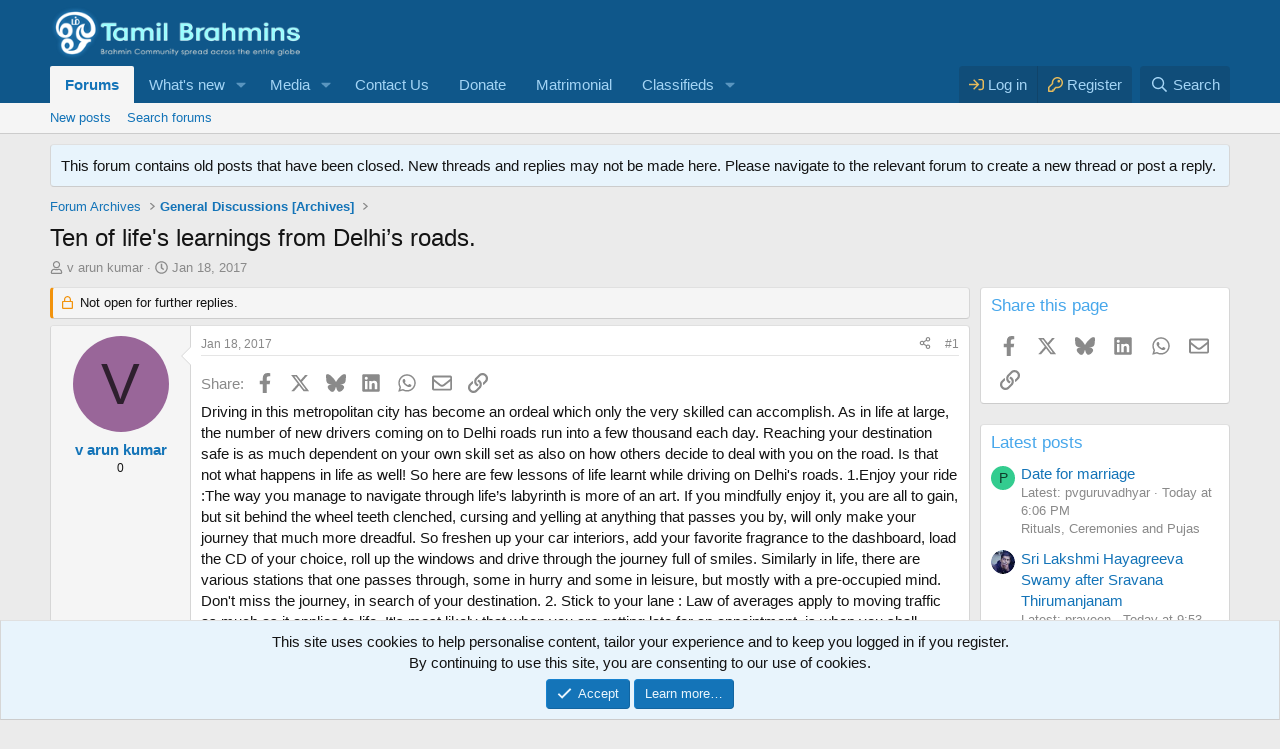

--- FILE ---
content_type: text/html; charset=utf-8
request_url: https://www.tamilbrahmins.com/threads/ten-of-lifes-learnings-from-delhi%E2%80%99s-roads.34936/
body_size: 19607
content:
<!DOCTYPE html>
<html id="XF" lang="en-US" dir="LTR"
	data-xf="2.3"
	data-app="public"
	
	
	data-template="thread_view"
	data-container-key="node-108"
	data-content-key="thread-34936"
	data-logged-in="false"
	data-cookie-prefix="xf_"
	data-csrf="1769351960,38785c9c5ebcb75f5c1723181a133265"
	class="has-no-js v_2_0 template-thread_view"
	>
<head>
	
	
	

	<meta charset="utf-8" />
	<title>Ten of  life&#039;s learnings from Delhi’s roads. | Tamil Brahmins Community</title>
	<link rel="manifest" href="/webmanifest.php">

	<meta http-equiv="X-UA-Compatible" content="IE=Edge" />
	<meta name="viewport" content="width=device-width, initial-scale=1, viewport-fit=cover">

	
		<meta name="theme-color" content="#0f578a" />
	

	<meta name="apple-mobile-web-app-title" content="Tamil Brahmins">
	
		<link rel="apple-touch-icon" href="/data/assets/logo/tb-192.png">
		

	
		
		<meta name="description" content="Driving in this metropolitan city has become an ordeal which only the very skilled can accomplish. As in life at large, the number of new drivers coming on..." />
		<meta property="og:description" content="Driving in this metropolitan city has become an ordeal which only the very skilled can accomplish. As in life at large, the number of new drivers coming on to Delhi roads run into a few thousand each day. Reaching your destination safe is as much dependent on your own skill set as also on how..." />
		<meta property="twitter:description" content="Driving in this metropolitan city has become an ordeal which only the very skilled can accomplish. As in life at large, the number of new drivers coming on to Delhi roads run into a few thousand..." />
	
	
		<meta property="og:url" content="https://www.tamilbrahmins.com/threads/ten-of-lifes-learnings-from-delhi%E2%80%99s-roads.34936/" />
	
		<link rel="canonical" href="https://www.tamilbrahmins.com/threads/ten-of-lifes-learnings-from-delhi%E2%80%99s-roads.34936/" />
	

	
		
	
	
	<meta property="og:site_name" content="Tamil Brahmins Community" />


	
	
		
	
	
	<meta property="og:type" content="website" />


	
	
		
	
	
	
		<meta property="og:title" content="Ten of  life&#039;s learnings from Delhi’s roads." />
		<meta property="twitter:title" content="Ten of  life&#039;s learnings from Delhi’s roads." />
	


	
	
	
	
		
	
	
	
		<meta property="og:image" content="https://www.tamilbrahmins.com/styles/default/xenforo/holy_trinity-brahma-vishnu-and-shiva.jpg" />
		<meta property="twitter:image" content="https://www.tamilbrahmins.com/styles/default/xenforo/holy_trinity-brahma-vishnu-and-shiva.jpg" />
		<meta property="twitter:card" content="summary" />
	


	

	
	
	
	

	<link rel="stylesheet" href="/css.php?css=public%3Anormalize.css%2Cpublic%3Afa.css%2Cpublic%3Acore.less%2Cpublic%3Aapp.less&amp;s=1&amp;l=1&amp;d=1768138910&amp;k=e6d908a4c9bff3bc14300cfaa31dba0c1015c551" />

	<link rel="stylesheet" href="/css.php?css=public%3Amessage.less%2Cpublic%3Anotices.less%2Cpublic%3Ashare_controls.less%2Cpublic%3Astructured_list.less%2Cpublic%3Aextra.less&amp;s=1&amp;l=1&amp;d=1768138910&amp;k=6337e1ad33b9b5657d77370820cbeaa12c163bec" />


	
		<script src="/js/xf/preamble.min.js?_v=5a2f133d" type="b7de8a22a10c1bb4f9042027-text/javascript"></script>
	

	
	<script src="/js/vendor/vendor-compiled.js?_v=5a2f133d" defer type="b7de8a22a10c1bb4f9042027-text/javascript"></script>
	<script src="/js/xf/core-compiled.js?_v=5a2f133d" defer type="b7de8a22a10c1bb4f9042027-text/javascript"></script>

	<script type="b7de8a22a10c1bb4f9042027-text/javascript">
		XF.ready(() =>
		{
			XF.extendObject(true, XF.config, {
				// 
				userId: 0,
				enablePush: true,
				pushAppServerKey: 'BBjvQSOWMN0Q8FcLuGeJUQevDbHajqxYtUEbHB6vHaqaMoyhl9Dfaw9A_51PgF7IERRXDJtdF0Hx0Ilpxlm0aVE',
				url: {
					fullBase: 'https://www.tamilbrahmins.com/',
					basePath: '/',
					css: '/css.php?css=__SENTINEL__&s=1&l=1&d=1768138910',
					js: '/js/__SENTINEL__?_v=5a2f133d',
					icon: '/data/local/icons/__VARIANT__.svg?v=1768138911#__NAME__',
					iconInline: '/styles/fa/__VARIANT__/__NAME__.svg?v=5.15.3',
					keepAlive: '/login/keep-alive'
				},
				cookie: {
					path: '/',
					domain: '',
					prefix: 'xf_',
					secure: true,
					consentMode: 'simple',
					consented: ["optional","_third_party"]
				},
				cacheKey: 'f3ed7234243583f554e27d349fe769c5',
				csrf: '1769351960,38785c9c5ebcb75f5c1723181a133265',
				js: {},
				fullJs: false,
				css: {"public:message.less":true,"public:notices.less":true,"public:share_controls.less":true,"public:structured_list.less":true,"public:extra.less":true},
				time: {
					now: 1769351960,
					today: 1769279400,
					todayDow: 0,
					tomorrow: 1769365800,
					yesterday: 1769193000,
					week: 1768761000,
					month: 1767205800,
					year: 1767205800
				},
				style: {
					light: '',
					dark: '',
					defaultColorScheme: 'light'
				},
				borderSizeFeature: '3px',
				fontAwesomeWeight: 'r',
				enableRtnProtect: true,
				
				enableFormSubmitSticky: true,
				imageOptimization: 'optimize',
				imageOptimizationQuality: 0.85,
				uploadMaxFilesize: 33554432,
				uploadMaxWidth: 0,
				uploadMaxHeight: 0,
				allowedVideoExtensions: ["m4v","mov","mp4","mp4v","mpeg","mpg","ogv","webm"],
				allowedAudioExtensions: ["mp3","opus","ogg","wav"],
				shortcodeToEmoji: true,
				visitorCounts: {
					conversations_unread: '0',
					alerts_unviewed: '0',
					total_unread: '0',
					title_count: true,
					icon_indicator: true
				},
				jsMt: {"xf\/action.js":"dc0a4551","xf\/embed.js":"625101e8","xf\/form.js":"625101e8","xf\/structure.js":"dc0a4551","xf\/tooltip.js":"625101e8"},
				jsState: {},
				publicMetadataLogoUrl: 'https://www.tamilbrahmins.com/styles/default/xenforo/holy_trinity-brahma-vishnu-and-shiva.jpg',
				publicPushBadgeUrl: 'https://www.tamilbrahmins.com/styles/default/xenforo/bell.png'
			})

			XF.extendObject(XF.phrases, {
				// 
				date_x_at_time_y:     "{date} at {time}",
				day_x_at_time_y:      "{day} at {time}",
				yesterday_at_x:       "Yesterday at {time}",
				x_minutes_ago:        "{minutes} minutes ago",
				one_minute_ago:       "1 minute ago",
				a_moment_ago:         "A moment ago",
				today_at_x:           "Today at {time}",
				in_a_moment:          "In a moment",
				in_a_minute:          "In a minute",
				in_x_minutes:         "In {minutes} minutes",
				later_today_at_x:     "Later today at {time}",
				tomorrow_at_x:        "Tomorrow at {time}",
				short_date_x_minutes: "{minutes}m",
				short_date_x_hours:   "{hours}h",
				short_date_x_days:    "{days}d",

				day0: "Sunday",
				day1: "Monday",
				day2: "Tuesday",
				day3: "Wednesday",
				day4: "Thursday",
				day5: "Friday",
				day6: "Saturday",

				dayShort0: "Sun",
				dayShort1: "Mon",
				dayShort2: "Tue",
				dayShort3: "Wed",
				dayShort4: "Thu",
				dayShort5: "Fri",
				dayShort6: "Sat",

				month0: "January",
				month1: "February",
				month2: "March",
				month3: "April",
				month4: "May",
				month5: "June",
				month6: "July",
				month7: "August",
				month8: "September",
				month9: "October",
				month10: "November",
				month11: "December",

				active_user_changed_reload_page: "The active user has changed. Reload the page for the latest version.",
				server_did_not_respond_in_time_try_again: "The server did not respond in time. Please try again.",
				oops_we_ran_into_some_problems: "Oops! We ran into some problems.",
				oops_we_ran_into_some_problems_more_details_console: "Oops! We ran into some problems. Please try again later. More error details may be in the browser console.",
				file_too_large_to_upload: "The file is too large to be uploaded.",
				uploaded_file_is_too_large_for_server_to_process: "The uploaded file is too large for the server to process.",
				files_being_uploaded_are_you_sure: "Files are still being uploaded. Are you sure you want to submit this form?",
				attach: "Attach files",
				rich_text_box: "Rich text box",
				close: "Close",
				link_copied_to_clipboard: "Link copied to clipboard.",
				text_copied_to_clipboard: "Text copied to clipboard.",
				loading: "Loading…",
				you_have_exceeded_maximum_number_of_selectable_items: "You have exceeded the maximum number of selectable items.",

				processing: "Processing",
				'processing...': "Processing…",

				showing_x_of_y_items: "Showing {count} of {total} items",
				showing_all_items: "Showing all items",
				no_items_to_display: "No items to display",

				number_button_up: "Increase",
				number_button_down: "Decrease",

				push_enable_notification_title: "Push notifications enabled successfully at Tamil Brahmins Community",
				push_enable_notification_body: "Thank you for enabling push notifications!",

				pull_down_to_refresh: "Pull down to refresh",
				release_to_refresh: "Release to refresh",
				refreshing: "Refreshing…"
			})
		})
	</script>

	


	
		<link rel="icon" type="image/png" href="https://www.tamilbrahmins.com/styles/default/xenforo/favicon.png" sizes="32x32" />
	

	
	
		
			<script async src="https://pagead2.googlesyndication.com/pagead/js/adsbygoogle.js?client=ca-pub-6336775836345029" crossorigin="anonymous" type="b7de8a22a10c1bb4f9042027-text/javascript"></script>
		
	


	<!-- Global site tag (gtag.js) - Google Ads: 1052599692 -->
<script async src="https://www.googletagmanager.com/gtag/js?id=AW-1052599692" type="b7de8a22a10c1bb4f9042027-text/javascript"></script>
<script type="b7de8a22a10c1bb4f9042027-text/javascript">
  window.dataLayer = window.dataLayer || [];
  function gtag(){dataLayer.push(arguments);}
  gtag('js', new Date());

  gtag('config', 'AW-1052599692');
</script>


<!-- Event snippet for Tamil Brahmins remarketing page -->
<script type="b7de8a22a10c1bb4f9042027-text/javascript">
  gtag('event', 'conversion', {
      'send_to': 'AW-1052599692/feQmCK6avuQBEIzL9fUD',
      'value': 1.0,
      'currency': 'INR',
      'aw_remarketing_only': true
  });
</script>

 
	<!-- Google Tag Manager -->
<script type="b7de8a22a10c1bb4f9042027-text/javascript">(function(w,d,s,l,i){w[l]=w[l]||[];w[l].push({'gtm.start':
new Date().getTime(),event:'gtm.js'});var f=d.getElementsByTagName(s)[0],
j=d.createElement(s),dl=l!='dataLayer'?'&l='+l:'';j.async=true;j.src=
'https://www.googletagmanager.com/gtm.js?id='+i+dl;f.parentNode.insertBefore(j,f);
})(window,document,'script','dataLayer','GTM-MP5MRFF');</script>
<!-- End Google Tag Manager -->
</head>
<body data-template="thread_view">
<!-- Google Tag Manager (noscript) -->
<noscript><iframe src="https://www.googletagmanager.com/ns.html?id=GTM-MP5MRFF"
height="0" width="0" style="display:none;visibility:hidden"></iframe></noscript>
<!-- End Google Tag Manager (noscript) -->


<!-- infolinks -->
<script type="b7de8a22a10c1bb4f9042027-text/javascript">
var infolinks_pid = 3436526;
var infolinks_wsid = 0;
</script>
<script type="b7de8a22a10c1bb4f9042027-text/javascript" src="//resources.infolinks.com/js/infolinks_main.js"></script>



<div class="p-pageWrapper" id="top">

	

	<header class="p-header" id="header">
		<div class="p-header-inner">
			<div class="p-header-content">
				<div class="p-header-logo p-header-logo--image">
					<a href="/">
						

	

	
		
		

		
	

	

	<picture data-variations="{&quot;default&quot;:{&quot;1&quot;:&quot;\/styles\/default\/xenforo\/tblogo.png&quot;,&quot;2&quot;:&quot;\/styles\/default\/xenforo\/tblogo2x.png&quot;}}">
		
		
		

		

		<img src="/styles/default/xenforo/tblogo.png" srcset="/styles/default/xenforo/tblogo2x.png 2x" width="250" height="36" alt="Tamil Brahmins Community"  />
	</picture>


					</a>
				</div>

				
			</div>
		</div>
	</header>

	
	

	
		<div class="p-navSticky p-navSticky--primary" data-xf-init="sticky-header">
			
		<nav class="p-nav">
			<div class="p-nav-inner">
				<button type="button" class="button button--plain p-nav-menuTrigger" data-xf-click="off-canvas" data-menu=".js-headerOffCanvasMenu" tabindex="0" aria-label="Menu"><span class="button-text">
					<i aria-hidden="true"></i>
				</span></button>

				<div class="p-nav-smallLogo">
					<a href="/">
						

	

	
		
		

		
	

	

	<picture data-variations="{&quot;default&quot;:{&quot;1&quot;:&quot;\/styles\/default\/xenforo\/tblogo.png&quot;,&quot;2&quot;:null}}">
		
		
		

		

		<img src="/styles/default/xenforo/tblogo.png"  width="250" height="36" alt="Tamil Brahmins Community"  />
	</picture>


					</a>
				</div>

				<div class="p-nav-scroller hScroller" data-xf-init="h-scroller" data-auto-scroll=".p-navEl.is-selected">
					<div class="hScroller-scroll">
						<ul class="p-nav-list js-offCanvasNavSource">
							
								<li>
									
	<div class="p-navEl is-selected" data-has-children="true">
	

		
	
	<a href="/"
	class="p-navEl-link p-navEl-link--splitMenu "
	
	
	data-nav-id="forums">Forums</a>


		<a data-xf-key="1"
			data-xf-click="menu"
			data-menu-pos-ref="< .p-navEl"
			class="p-navEl-splitTrigger"
			role="button"
			tabindex="0"
			aria-label="Toggle expanded"
			aria-expanded="false"
			aria-haspopup="true"></a>

		
	
		<div class="menu menu--structural" data-menu="menu" aria-hidden="true">
			<div class="menu-content">
				
					
	
	
	<a href="/whats-new/posts/"
	class="menu-linkRow u-indentDepth0 js-offCanvasCopy "
	
	
	data-nav-id="newPosts">New posts</a>

	

				
					
	
	
	<a href="/search/?type=post"
	class="menu-linkRow u-indentDepth0 js-offCanvasCopy "
	
	
	data-nav-id="searchForums">Search forums</a>

	

				
			</div>
		</div>
	
	</div>

								</li>
							
								<li>
									
	<div class="p-navEl " data-has-children="true">
	

		
	
	<a href="/whats-new/"
	class="p-navEl-link p-navEl-link--splitMenu "
	
	
	data-nav-id="whatsNew">What's new</a>


		<a data-xf-key="2"
			data-xf-click="menu"
			data-menu-pos-ref="< .p-navEl"
			class="p-navEl-splitTrigger"
			role="button"
			tabindex="0"
			aria-label="Toggle expanded"
			aria-expanded="false"
			aria-haspopup="true"></a>

		
	
		<div class="menu menu--structural" data-menu="menu" aria-hidden="true">
			<div class="menu-content">
				
					
	
	
	<a href="/featured/"
	class="menu-linkRow u-indentDepth0 js-offCanvasCopy "
	
	
	data-nav-id="featured">Featured content</a>

	

				
					
	
	
	<a href="/whats-new/posts/"
	class="menu-linkRow u-indentDepth0 js-offCanvasCopy "
	 rel="nofollow"
	
	data-nav-id="whatsNewPosts">New posts</a>

	

				
					
	
	
	<a href="/whats-new/media/"
	class="menu-linkRow u-indentDepth0 js-offCanvasCopy "
	 rel="nofollow"
	
	data-nav-id="xfmgWhatsNewNewMedia">New media</a>

	

				
					
	
	
	<a href="/whats-new/media-comments/"
	class="menu-linkRow u-indentDepth0 js-offCanvasCopy "
	 rel="nofollow"
	
	data-nav-id="xfmgWhatsNewMediaComments">New media comments</a>

	

				
					
	
	
	<a href="/whats-new/latest-activity"
	class="menu-linkRow u-indentDepth0 js-offCanvasCopy "
	 rel="nofollow"
	
	data-nav-id="latestActivity">Latest activity</a>

	

				
					
	
	
	<a href="/whats-new/cas-ads/"
	class="menu-linkRow u-indentDepth0 js-offCanvasCopy "
	 rel="nofollow"
	
	data-nav-id="xaCasWhatsNewNewCasAds">New classified ads</a>

	

				
					
	
	
	<a href="/whats-new/cas-comments/"
	class="menu-linkRow u-indentDepth0 js-offCanvasCopy "
	 rel="nofollow"
	
	data-nav-id="xaCasWhatsNewAdComments">New classified comments</a>

	

				
			</div>
		</div>
	
	</div>

								</li>
							
								<li>
									
	<div class="p-navEl " data-has-children="true">
	

		
	
	<a href="/media/"
	class="p-navEl-link p-navEl-link--splitMenu "
	
	
	data-nav-id="xfmg">Media</a>


		<a data-xf-key="3"
			data-xf-click="menu"
			data-menu-pos-ref="< .p-navEl"
			class="p-navEl-splitTrigger"
			role="button"
			tabindex="0"
			aria-label="Toggle expanded"
			aria-expanded="false"
			aria-haspopup="true"></a>

		
	
		<div class="menu menu--structural" data-menu="menu" aria-hidden="true">
			<div class="menu-content">
				
					
	
	
	<a href="/whats-new/media/"
	class="menu-linkRow u-indentDepth0 js-offCanvasCopy "
	 rel="nofollow"
	
	data-nav-id="xfmgNewMedia">New media</a>

	

				
					
	
	
	<a href="/whats-new/media-comments/"
	class="menu-linkRow u-indentDepth0 js-offCanvasCopy "
	 rel="nofollow"
	
	data-nav-id="xfmgNewComments">New comments</a>

	

				
					
	
	
	<a href="/search/?type=xfmg_media"
	class="menu-linkRow u-indentDepth0 js-offCanvasCopy "
	
	
	data-nav-id="xfmgSearchMedia">Search media</a>

	

				
			</div>
		</div>
	
	</div>

								</li>
							
								<li>
									
	<div class="p-navEl " >
	

		
	
	<a href="https://www.tamilbrahmins.com/misc/contact/"
	class="p-navEl-link "
	
	data-xf-key="4"
	data-nav-id="Contact">Contact Us</a>


		

		
	
	</div>

								</li>
							
								<li>
									
	<div class="p-navEl " >
	

		
	
	<a href="/pages/donate/"
	class="p-navEl-link "
	
	data-xf-key="5"
	data-nav-id="donate">Donate</a>


		

		
	
	</div>

								</li>
							
								<li>
									
	<div class="p-navEl " >
	

		
	
	<a href="https://www.tamilbrahmins.com/classifieds/categories/matrimonial.10/"
	class="p-navEl-link "
	
	data-xf-key="6"
	data-nav-id="Matrimonial">Matrimonial</a>


		

		
	
	</div>

								</li>
							
								<li>
									
	<div class="p-navEl " data-has-children="true">
	

		
	
	<a href="/classifieds/"
	class="p-navEl-link p-navEl-link--splitMenu "
	
	
	data-nav-id="xa_cas">Classifieds</a>


		<a data-xf-key="7"
			data-xf-click="menu"
			data-menu-pos-ref="< .p-navEl"
			class="p-navEl-splitTrigger"
			role="button"
			tabindex="0"
			aria-label="Toggle expanded"
			aria-expanded="false"
			aria-haspopup="true"></a>

		
	
		<div class="menu menu--structural" data-menu="menu" aria-hidden="true">
			<div class="menu-content">
				
					
	
	
	<a href="/whats-new/cas-ads/"
	class="menu-linkRow u-indentDepth0 js-offCanvasCopy "
	 rel="nofollow"
	
	data-nav-id="xa_casNewAds">New ads</a>

	

				
					
	
	
	<a href="/whats-new/cas-comments/"
	class="menu-linkRow u-indentDepth0 js-offCanvasCopy "
	 rel="nofollow"
	
	data-nav-id="xa_casNewComments">New comments</a>

	

				
					
	
	
	<span 
	class="menu-linkRow u-indentDepth0 js-offCanvasCopy "
	
	
	data-nav-id="xa_casLatestContent">Latest content</span>

	
		
			
	
	
	<a href="/classifieds/latest-feedback"
	class="menu-linkRow u-indentDepth1 js-offCanvasCopy "
	 rel="nofollow"
	
	data-nav-id="xa_casLatestFeedback">Latest feedback</a>

	

		
			
	
	
	<a href="/classifieds/latest-questions"
	class="menu-linkRow u-indentDepth1 js-offCanvasCopy "
	 rel="nofollow"
	
	data-nav-id="xa_casLatestQuestions">Latest questions</a>

	

		
		
			<hr class="menu-separator" />
		
	

				
					
	
	
	<a href="/search/?type=cas_ad"
	class="menu-linkRow u-indentDepth0 js-offCanvasCopy "
	
	
	data-nav-id="xa_casSearchAds">Search classifieds</a>

	

				
			</div>
		</div>
	
	</div>

								</li>
							
						</ul>
					</div>
				</div>

				<div class="p-nav-opposite">
					<div class="p-navgroup p-account p-navgroup--guest">
						
							<a href="/login/" class="p-navgroup-link p-navgroup-link--textual p-navgroup-link--logIn"
								data-xf-click="overlay" data-follow-redirects="on">
								<span class="p-navgroup-linkText">Log in</span>
							</a>
							
								<a href="/register/" class="p-navgroup-link p-navgroup-link--textual p-navgroup-link--register"
									data-xf-click="overlay" data-follow-redirects="on">
									<span class="p-navgroup-linkText">Register</span>
								</a>
							
						
					</div>

					<div class="p-navgroup p-discovery">
						<a href="/whats-new/"
							class="p-navgroup-link p-navgroup-link--iconic p-navgroup-link--whatsnew"
							aria-label="What&#039;s new"
							title="What&#039;s new">
							<i aria-hidden="true"></i>
							<span class="p-navgroup-linkText">What's new</span>
						</a>

						
							<a href="/search/"
								class="p-navgroup-link p-navgroup-link--iconic p-navgroup-link--search"
								data-xf-click="menu"
								data-xf-key="/"
								aria-label="Search"
								aria-expanded="false"
								aria-haspopup="true"
								title="Search">
								<i aria-hidden="true"></i>
								<span class="p-navgroup-linkText">Search</span>
							</a>
							<div class="menu menu--structural menu--wide" data-menu="menu" aria-hidden="true">
								<form action="/search/search" method="post"
									class="menu-content"
									data-xf-init="quick-search">

									<h3 class="menu-header">Search</h3>
									
									<div class="menu-row">
										
											<div class="inputGroup inputGroup--joined">
												<input type="text" class="input" name="keywords" data-acurl="/search/auto-complete" placeholder="Search…" aria-label="Search" data-menu-autofocus="true" />
												
			<select name="constraints" class="js-quickSearch-constraint input" aria-label="Search within">
				<option value="">Everywhere</option>
<option value="{&quot;search_type&quot;:&quot;post&quot;}">Threads</option>
<option value="{&quot;search_type&quot;:&quot;post&quot;,&quot;c&quot;:{&quot;nodes&quot;:[108],&quot;child_nodes&quot;:1}}">This forum</option>
<option value="{&quot;search_type&quot;:&quot;post&quot;,&quot;c&quot;:{&quot;thread&quot;:34936}}">This thread</option>

			</select>
		
											</div>
										
									</div>

									
									<div class="menu-row">
										<label class="iconic"><input type="checkbox"  name="c[title_only]" value="1" /><i aria-hidden="true"></i><span class="iconic-label">Search titles only</span></label>

									</div>
									
									<div class="menu-row">
										<div class="inputGroup">
											<span class="inputGroup-text" id="ctrl_search_menu_by_member">By:</span>
											<input type="text" class="input" name="c[users]" data-xf-init="auto-complete" placeholder="Member" aria-labelledby="ctrl_search_menu_by_member" />
										</div>
									</div>
									<div class="menu-footer">
									<span class="menu-footer-controls">
										<button type="submit" class="button button--icon button--icon--search button--primary"><i class="fa--xf far fa-search "><svg xmlns="http://www.w3.org/2000/svg" role="img" aria-hidden="true" ><use href="/data/local/icons/regular.svg?v=1768138911#search"></use></svg></i><span class="button-text">Search</span></button>
										<button type="submit" class="button " name="from_search_menu"><span class="button-text">Advanced search…</span></button>
									</span>
									</div>

									<input type="hidden" name="_xfToken" value="1769351960,38785c9c5ebcb75f5c1723181a133265" />
								</form>
							</div>
						
					</div>
				</div>
			</div>
		</nav>
	
		</div>
		
		
			<div class="p-sectionLinks">
				<div class="p-sectionLinks-inner hScroller" data-xf-init="h-scroller">
					<div class="hScroller-scroll">
						<ul class="p-sectionLinks-list">
							
								<li>
									
	<div class="p-navEl " >
	

		
	
	<a href="/whats-new/posts/"
	class="p-navEl-link "
	
	data-xf-key="alt+1"
	data-nav-id="newPosts">New posts</a>


		

		
	
	</div>

								</li>
							
								<li>
									
	<div class="p-navEl " >
	

		
	
	<a href="/search/?type=post"
	class="p-navEl-link "
	
	data-xf-key="alt+2"
	data-nav-id="searchForums">Search forums</a>


		

		
	
	</div>

								</li>
							
						</ul>
					</div>
				</div>
			</div>
			
	
		

	<div class="offCanvasMenu offCanvasMenu--nav js-headerOffCanvasMenu" data-menu="menu" aria-hidden="true" data-ocm-builder="navigation">
		<div class="offCanvasMenu-backdrop" data-menu-close="true"></div>
		<div class="offCanvasMenu-content">
			<div class="offCanvasMenu-header">
				Menu
				<a class="offCanvasMenu-closer" data-menu-close="true" role="button" tabindex="0" aria-label="Close"></a>
			</div>
			
				<div class="p-offCanvasRegisterLink">
					<div class="offCanvasMenu-linkHolder">
						<a href="/login/" class="offCanvasMenu-link" data-xf-click="overlay" data-menu-close="true">
							Log in
						</a>
					</div>
					<hr class="offCanvasMenu-separator" />
					
						<div class="offCanvasMenu-linkHolder">
							<a href="/register/" class="offCanvasMenu-link" data-xf-click="overlay" data-menu-close="true">
								Register
							</a>
						</div>
						<hr class="offCanvasMenu-separator" />
					
				</div>
			
			<div class="js-offCanvasNavTarget"></div>
			<div class="offCanvasMenu-installBanner js-installPromptContainer" style="display: none;" data-xf-init="install-prompt">
				<div class="offCanvasMenu-installBanner-header">Install the app</div>
				<button type="button" class="button js-installPromptButton"><span class="button-text">Install</span></button>
				<template class="js-installTemplateIOS">
					<div class="js-installTemplateContent">
						<div class="overlay-title">How to install the app on iOS</div>
						<div class="block-body">
							<div class="block-row">
								<p>
									Follow along with the video below to see how to install our site as a web app on your home screen.
								</p>
								<p style="text-align: center">
									<video src="/styles/default/xenforo/add_to_home.mp4"
										width="280" height="480" autoplay loop muted playsinline></video>
								</p>
								<p>
									<small><strong>Note:</strong> This feature may not be available in some browsers.</small>
								</p>
							</div>
						</div>
					</div>
				</template>
			</div>
		</div>
	</div>

	<div class="p-body">
		<div class="p-body-inner">
			<!--XF:EXTRA_OUTPUT-->

			
				
	
		
		

		<ul class="notices notices--block  js-notices"
			data-xf-init="notices"
			data-type="block"
			data-scroll-interval="6">

			
				
	<li class="notice js-notice notice--primary"
		data-notice-id="34"
		data-delay-duration="0"
		data-display-duration="0"
		data-auto-dismiss=""
		data-visibility="">

		
		<div class="notice-content">
			
			This forum contains old posts that have been closed. New threads and replies may not be made here. Please navigate to the relevant forum to create a new thread or post a reply.
		</div>
	</li>

			
		</ul>
	

			

			

			
			
	
		<ul class="p-breadcrumbs "
			itemscope itemtype="https://schema.org/BreadcrumbList">
			
				

				
				

				

				
				
					
					
	<li itemprop="itemListElement" itemscope itemtype="https://schema.org/ListItem">
		<a href="/#forum-archives.109" itemprop="item">
			<span itemprop="name">Forum Archives</span>
		</a>
		<meta itemprop="position" content="1" />
	</li>

				
					
					
	<li itemprop="itemListElement" itemscope itemtype="https://schema.org/ListItem">
		<a href="/forums/general-discussions-archives.108/" itemprop="item">
			<span itemprop="name">General Discussions [Archives]</span>
		</a>
		<meta itemprop="position" content="2" />
	</li>

				
			
		</ul>
	

			

			
	<noscript class="js-jsWarning"><div class="blockMessage blockMessage--important blockMessage--iconic u-noJsOnly">JavaScript is disabled. For a better experience, please enable JavaScript in your browser before proceeding.</div></noscript>

			
	<div class="blockMessage blockMessage--important blockMessage--iconic js-browserWarning" style="display: none">You are using an out of date browser. It  may not display this or other websites correctly.<br />You should upgrade or use an <a href="https://www.google.com/chrome/" target="_blank" rel="noopener">alternative browser</a>.</div>


			
				<div class="p-body-header">
					
						
							<div class="p-title ">
								
									
										<h1 class="p-title-value">Ten of  life&#039;s learnings from Delhi’s roads.</h1>
									
									
								
							</div>
						

						
							<div class="p-description">
	<ul class="listInline listInline--bullet">
		<li>
			<i class="fa--xf far fa-user "><svg xmlns="http://www.w3.org/2000/svg" role="img" ><title>Thread starter</title><use href="/data/local/icons/regular.svg?v=1768138911#user"></use></svg></i>
			<span class="u-srOnly">Thread starter</span>

			<a href="/members/v-arun-kumar.27915/" class="username  u-concealed" dir="auto" data-user-id="27915" data-xf-init="member-tooltip">v arun kumar</a>
		</li>
		<li>
			<i class="fa--xf far fa-clock "><svg xmlns="http://www.w3.org/2000/svg" role="img" ><title>Start date</title><use href="/data/local/icons/regular.svg?v=1768138911#clock"></use></svg></i>
			<span class="u-srOnly">Start date</span>

			<a href="/threads/ten-of-lifes-learnings-from-delhi%E2%80%99s-roads.34936/" class="u-concealed"><time  class="u-dt" dir="auto" datetime="2017-01-18T16:24:02+0530" data-timestamp="1484736842" data-date="Jan 18, 2017" data-time="4:24 PM" data-short="Jan &#039;17" title="Jan 18, 2017 at 4:24 PM">Jan 18, 2017</time></a>
		</li>
		
		
	</ul>
</div>
						
					
				</div>
			

			<div class="p-body-main p-body-main--withSidebar ">
				
				<div class="p-body-contentCol"></div>
				
					<div class="p-body-sidebarCol"></div>
				

				

				<div class="p-body-content">
					
					<div class="p-body-pageContent">











	

	
	
	
		
	
	
	


	
	
	
		
	
	
	


	
	
		
	
	
	


	
	




	












	

	
		
	



















<div class="block block--messages" data-xf-init="" data-type="post" data-href="/inline-mod/" data-search-target="*">

	<span class="u-anchorTarget" id="posts"></span>

	
		
	
		<div class="block-outer">
			<dl class="blockStatus">
				<dt>Status</dt>
				
					
					
						<dd class="blockStatus-message blockStatus-message--locked">
							Not open for further replies.
						</dd>
					
				
			</dl>
		</div>
	

	

	<div class="block-outer"></div>

	

	
		
	<div class="block-outer js-threadStatusField"></div>

	

	<div class="block-container lbContainer"
		data-xf-init="lightbox select-to-quote"
		data-message-selector=".js-post"
		data-lb-id="thread-34936"
		data-lb-universal="0">

		<div class="block-body js-replyNewMessageContainer">
			
				

					

					
						

	
	

	

	
	<article class="message message--post js-post js-inlineModContainer  "
		data-author="v arun kumar"
		data-content="post-372585"
		id="js-post-372585"
		>

		

		<span class="u-anchorTarget" id="post-372585"></span>

		
			<div class="message-inner">
				
					<div class="message-cell message-cell--user">
						

	<section class="message-user"
		
		
		>

		

		<div class="message-avatar ">
			<div class="message-avatar-wrapper">

				<a href="/members/v-arun-kumar.27915/" class="avatar avatar--m avatar--default avatar--default--dynamic" data-user-id="27915" data-xf-init="member-tooltip" style="background-color: #996699; color: #2e1f2e">
			<span class="avatar-u27915-m" role="img" aria-label="v arun kumar">V</span> 
		</a>
				
			</div>
		</div>
		<div class="message-userDetails">
			<h4 class="message-name"><a href="/members/v-arun-kumar.27915/" class="username " dir="auto" data-user-id="27915" data-xf-init="member-tooltip">v arun kumar</a></h4>
			<h5 class="userTitle message-userTitle" dir="auto">0</h5>
			
		</div>
		
			
			
		
		<span class="message-userArrow"></span>
	</section>

					</div>
				

				
					<div class="message-cell message-cell--main">
					
						<div class="message-main js-quickEditTarget">

							
								

	

	<header class="message-attribution message-attribution--split">
		<ul class="message-attribution-main listInline ">
			
			
			
			<li class="u-concealed">
				<a href="/threads/ten-of-lifes-learnings-from-delhi%E2%80%99s-roads.34936/post-372585" rel="nofollow" >
					<time  class="u-dt" dir="auto" datetime="2017-01-18T16:24:02+0530" data-timestamp="1484736842" data-date="Jan 18, 2017" data-time="4:24 PM" data-short="Jan &#039;17" title="Jan 18, 2017 at 4:24 PM">Jan 18, 2017</time>
				</a>
			</li>
			
			
		</ul>

		<ul class="message-attribution-opposite message-attribution-opposite--list ">
			
	
			<li>
				<a href="/threads/ten-of-lifes-learnings-from-delhi%E2%80%99s-roads.34936/post-372585"
					class="message-attribution-gadget"
					data-xf-init="share-tooltip"
					data-href="/posts/372585/share"
					aria-label="Share"
					rel="nofollow">
					<i class="fa--xf far fa-share-alt "><svg xmlns="http://www.w3.org/2000/svg" role="img" aria-hidden="true" ><use href="/data/local/icons/regular.svg?v=1768138911#share-alt"></use></svg></i>
				</a>
			</li>
			
				<li class="u-hidden js-embedCopy">
					
	<a href="javascript:"
		data-xf-init="copy-to-clipboard"
		data-copy-text="&lt;div class=&quot;js-xf-embed&quot; data-url=&quot;https://www.tamilbrahmins.com&quot; data-content=&quot;post-372585&quot;&gt;&lt;/div&gt;&lt;script defer src=&quot;https://www.tamilbrahmins.com/js/xf/external_embed.js?_v=5a2f133d&quot;&gt;&lt;/script&gt;"
		data-success="Embed code HTML copied to clipboard."
		class="">
		<i class="fa--xf far fa-code "><svg xmlns="http://www.w3.org/2000/svg" role="img" aria-hidden="true" ><use href="/data/local/icons/regular.svg?v=1768138911#code"></use></svg></i>
	</a>

				</li>
			
			
			
				<li>
					<a href="/threads/ten-of-lifes-learnings-from-delhi%E2%80%99s-roads.34936/post-372585" rel="nofollow">
						#1
					</a>
				</li>
			
		</ul>
	</header>

							

							<div class="message-content js-messageContent">
							

								
									
	
	
	

								

								
									
	

	<div class="message-userContent lbContainer js-lbContainer "
		data-lb-id="post-372585"
		data-lb-caption-desc="v arun kumar &middot; Jan 18, 2017 at 4:24 PM">

		
			

	
		
	

		

		<article class="message-body js-selectToQuote">
			
				

	
	
		

	

	
		

		<div class="shareButtons shareButtons--iconic" data-xf-init="share-buttons" data-page-url="" data-page-title="" data-page-desc="" data-page-image="">
			<span class="u-anchorTarget" id="_xfUid-1-1769351960"></span>

			
				<span class="shareButtons-label">Share:</span>
			

			<div class="shareButtons-buttons">
				
					
						<a class="shareButtons-button shareButtons-button--brand shareButtons-button--facebook" href="#_xfUid-1-1769351960" data-href="https://www.facebook.com/sharer.php?u={url}">
							<i class="fa--xf fab fa-facebook-f "><svg xmlns="http://www.w3.org/2000/svg" role="img" aria-hidden="true" ><use href="/data/local/icons/brands.svg?v=1768138911#facebook-f"></use></svg></i>
							<span>Facebook</span>
						</a>
					

					
						<a class="shareButtons-button shareButtons-button--brand shareButtons-button--twitter" href="#_xfUid-1-1769351960" data-href="https://twitter.com/intent/tweet?url={url}&amp;text={title}&amp;via=tamilbrahmins">
							<i class="fa--xf fab fa-x "><svg xmlns="http://www.w3.org/2000/svg" viewBox="0 0 512 512" role="img" aria-hidden="true" ><path d="M389.2 48h70.6L305.6 224.2 487 464H345L233.7 318.6 106.5 464H35.8L200.7 275.5 26.8 48H172.4L272.9 180.9 389.2 48zM364.4 421.8h39.1L151.1 88h-42L364.4 421.8z"/></svg></i>
							<span>X</span>
						</a>
					

					
						<a class="shareButtons-button shareButtons-button--brand shareButtons-button--bluesky" href="#_xfUid-1-1769351960" data-href="https://bsky.app/intent/compose?text={url}">
							<i class="fa--xf fab fa-bluesky "><svg xmlns="http://www.w3.org/2000/svg" viewBox="0 0 576 512" role="img" aria-hidden="true" ><path d="M407.8 294.7c-3.3-.4-6.7-.8-10-1.3c3.4 .4 6.7 .9 10 1.3zM288 227.1C261.9 176.4 190.9 81.9 124.9 35.3C61.6-9.4 37.5-1.7 21.6 5.5C3.3 13.8 0 41.9 0 58.4S9.1 194 15 213.9c19.5 65.7 89.1 87.9 153.2 80.7c3.3-.5 6.6-.9 10-1.4c-3.3 .5-6.6 1-10 1.4C74.3 308.6-9.1 342.8 100.3 464.5C220.6 589.1 265.1 437.8 288 361.1c22.9 76.7 49.2 222.5 185.6 103.4c102.4-103.4 28.1-156-65.8-169.9c-3.3-.4-6.7-.8-10-1.3c3.4 .4 6.7 .9 10 1.3c64.1 7.1 133.6-15.1 153.2-80.7C566.9 194 576 75 576 58.4s-3.3-44.7-21.6-52.9c-15.8-7.1-40-14.9-103.2 29.8C385.1 81.9 314.1 176.4 288 227.1z"/></svg></i>
							<span>Bluesky</span>
						</a>
					

					
						<a class="shareButtons-button shareButtons-button--brand shareButtons-button--linkedin" href="#_xfUid-1-1769351960" data-href="https://www.linkedin.com/sharing/share-offsite/?url={url}">
							<i class="fa--xf fab fa-linkedin "><svg xmlns="http://www.w3.org/2000/svg" role="img" aria-hidden="true" ><use href="/data/local/icons/brands.svg?v=1768138911#linkedin"></use></svg></i>
							<span>LinkedIn</span>
						</a>
					

					

					

					

					
						<a class="shareButtons-button shareButtons-button--brand shareButtons-button--whatsApp" href="#_xfUid-1-1769351960" data-href="https://api.whatsapp.com/send?text={title}&nbsp;{url}">
							<i class="fa--xf fab fa-whatsapp "><svg xmlns="http://www.w3.org/2000/svg" role="img" aria-hidden="true" ><use href="/data/local/icons/brands.svg?v=1768138911#whatsapp"></use></svg></i>
							<span>WhatsApp</span>
						</a>
					

					
						<a class="shareButtons-button shareButtons-button--email" href="#_xfUid-1-1769351960" data-href="mailto:?subject={title}&amp;body={url}">
							<i class="fa--xf far fa-envelope "><svg xmlns="http://www.w3.org/2000/svg" role="img" aria-hidden="true" ><use href="/data/local/icons/regular.svg?v=1768138911#envelope"></use></svg></i>
							<span>Email</span>
						</a>
					

					
						<a class="shareButtons-button shareButtons-button--share is-hidden" href="#_xfUid-1-1769351960"
							data-xf-init="web-share"
							data-title="" data-text="" data-url=""
							data-hide=".shareButtons-button:not(.shareButtons-button--share)">

							<i class="fa--xf far fa-share-alt "><svg xmlns="http://www.w3.org/2000/svg" role="img" aria-hidden="true" ><use href="/data/local/icons/regular.svg?v=1768138911#share-alt"></use></svg></i>
							<span>Share</span>
						</a>
					

					
						<a class="shareButtons-button shareButtons-button--link is-hidden" href="#_xfUid-1-1769351960" data-clipboard="{url}">
							<i class="fa--xf far fa-link "><svg xmlns="http://www.w3.org/2000/svg" role="img" aria-hidden="true" ><use href="/data/local/icons/regular.svg?v=1768138911#link"></use></svg></i>
							<span>Link</span>
						</a>
					
				
			</div>
		</div>
	


	


			

			<div >
				
					<div class="bbWrapper">Driving in this metropolitan city has become an ordeal which only the very skilled can accomplish. As in life at large, the number of new drivers coming on to Delhi roads run into a few thousand each day. Reaching your destination safe is as much dependent on your own skill set as also on how others decide to deal with you on the road.  Is that not what happens in life as well! So here are few lessons of life learnt while driving on Delhi&#039;s roads.      1.Enjoy your ride :The way you manage to navigate through life’s labyrinth is more of an art. If you mindfully enjoy it, you are all to gain, but sit behind the wheel teeth clenched, cursing and yelling at anything that passes you by, will only make your journey that much more dreadful. So freshen up your car interiors, add your favorite fragrance to the dashboard, load the CD of your choice, roll up the windows and drive through the journey full of smiles. Similarly in life, there are various stations that one passes through, some in hurry and some in leisure, but mostly with a pre-occupied mind. Don&#039;t miss the journey, in search of your destination.     2. Stick to your lane : Law of averages apply to moving traffic as much as it applies to life. It&#039;s most likely that when you are getting late for an appointment, is when you shall encounter the most number of red lights. Similarly, problems tend to pile up during bad times, so be calm and stick to your lane, you will reach your destination much faster than you anticipated. Frequent changing of lanes is only going to inconvenience your co-travellers, and will only antagonize them against your progress. They could quite end up acting as roadblocks, so stick to your lane for commanding the respect of your fellow drivers, and let them facilitate your passage as smoothly as possible.      3. Grant right of way : People who are faster, and smarter are bound to overtake you, sooner than latter. Blocking their movement is not going to benefit you in any manner, let them pass. Life has an uncanny habit of slowing down the fastest of travellers. If you keep at it, you are most likely to catch up with them soon, in a few kilometers. Look at the larger picture, since there is no race, there is no winner either. Races and Wars are there in the mind. Everything else is relativity.   4. Be patient : So often we find our lane being blocked by a person who is slow, either because he is trying to learn how to drive or simply because his journey has left him in a condition where zipping around is not a choice for him. Rather than honking furiously at him, wait for him to give way, and disengage as skilfully as possible, he will be thankful to you. This applies to our colleagues at work, and brothers in arms too. Sometimes relations in life drag you down, thank them for the teachings that they gave you and try to move on.         5. Look back at your rear view mirror :  Lot of people you thought you had left behind a long time back in fact surprise you by popping up quite close in your rearview mirror, and soon overtake you as well. Looking back to understand whether you treated those people fairly, when you were ahead, will determine how they treat you when you yourself are behind.      6. Each journey is different. Someone is rushing to attend to an emergency, the other is on a vacation, yet another one is going out to meet his beloved, while you are driving to the airport at the dead of the night to pick up your mother-in-law. Don&#039;t compare journeys. Everyone is on his own path. Neither the start nor the end matches, not even the purpose. Its futile comparing the speed, comfort, make and cost of the vehicle, or in fact the co-passengers look. How often do we see a red mercedes pass us by, and we place our nose in the air, when one notices the rustic group occupying the vehicle. Who travels in the car with us is immaterial, some are there as a chaperone to beautiful people, and some being accompanied by lawyers to be hanged. So compare neither the journeys nor the your passengers.      7. On long journeys take a break. Life is not a marathon, your engine is not a atomic reaction which will never cease. When on long journeys, slow down, pull over at appropriate places to enjoy the scenery, catch your breath, or simply to watch the sun set. Stoppages in life can be as exciting as the journey itself. Helps you rejuvenate and think through your journey so far. Sometimes we stop and have afterthoughts. Don’t think twice of abandoning the journey and turning back in case you are not convinced enough to carry on. A few litres of fuel wasted is better than a wasted journey of no consequence.      8.Indulge yourself, you can afford to : Some people have this habit of saving on fuel by not using the car air conditioner most parts of the year. They think that since the breeze is for free why spend on some extra fuel. Let me assure you that not only will you be blackening your face and lungs soon because of the pollution, but you will end up surrendering all your savings to the doctor or for a car shampoo. Similarly in life don&#039;t save on hair oil to spend in the saloon. If you earn by slogging round the year, spend enough to care for your own well being, because the day the machinery breaks down, there will be nothing to save. As they say in hindi “of what will you play the flute off when there is no bamboo” (na rahega baans na bajegi bansuri).      9. Love thy driver : There are so many people in life who drive us around, some drive us to safety, some drive us through our goals, some drive us around the bend. But all of them help you in giving direction to your journey. Take care of them as much as you would take care of yourself, don&#039;t slurp an ice cream sitting at the back sea, at ten in the night when your driver who has been on the job since morning has not even had his dinner. Be it your boss who pushes you just that bit, or a better half who wants the moon and makes you slog for it, had it not been for them, you may not even aspire to get out of bed. So thank him/her for the push.      10. Don’t read too many Instructions : Go by your heart and drive as you want. Reading these instruction manuals on life or buying books about how to sell your ferrari, will take you no where , especially all these articles which give you “10 reasons why…. Or 5 ways in which to…..”   <a href="http://arunsowndomain.blogspot.in/2017/01/ten-life-learnings-from-delhis-roads.html" target="_blank" class="link link--external" rel="nofollow ugc noopener">http://arunsowndomain.blogspot.in/2017/01/ten-life-learnings-from-delhis-roads.html</a></div>
				
			</div>

			<div class="js-selectToQuoteEnd">&nbsp;</div>
			
				
			
		</article>

		
			

	
		
	

		

		
	</div>

								

								
									
	

	
		<div class="message-lastEdit">
			
				Last edited: <time  class="u-dt" dir="auto" datetime="2017-01-18T16:37:31+0530" data-timestamp="1484737651" data-date="Jan 18, 2017" data-time="4:37 PM" data-short="Jan &#039;17" title="Jan 18, 2017 at 4:37 PM">Jan 18, 2017</time>
			
		</div>
	

								

								
									
	

								

							
							</div>

							
								
	

	<footer class="message-footer">
		

		

		<div class="reactionsBar js-reactionsList ">
			
		</div>

		<div class="js-historyTarget message-historyTarget toggleTarget" data-href="trigger-href"></div>
	</footer>

							
						</div>

					
					</div>
				
			</div>
		
	</article>

	
	

					

					

				

					

					
						

	
	

	

	
	<article class="message message--post js-post js-inlineModContainer  "
		data-author="tbs"
		data-content="post-372627"
		id="js-post-372627"
		itemscope itemtype="https://schema.org/Comment" itemid="https://www.tamilbrahmins.com/posts/372627/">

		
			<meta itemprop="parentItem" itemscope itemid="https://www.tamilbrahmins.com/threads/ten-of-lifes-learnings-from-delhi%E2%80%99s-roads.34936/" />
			<meta itemprop="name" content="Post #2" />
		

		<span class="u-anchorTarget" id="post-372627"></span>

		
			<div class="message-inner">
				
					<div class="message-cell message-cell--user">
						

	<section class="message-user"
		itemprop="author"
		itemscope itemtype="https://schema.org/Person"
		itemid="https://www.tamilbrahmins.com/members/tbs.4872/">

		
			<meta itemprop="url" content="https://www.tamilbrahmins.com/members/tbs.4872/" />
		

		<div class="message-avatar ">
			<div class="message-avatar-wrapper">

				<a href="/members/tbs.4872/" class="avatar avatar--m" data-user-id="4872" data-xf-init="member-tooltip">
			<img src="/data/avatars/m/4/4872.jpg?1603004186" srcset="/data/avatars/l/4/4872.jpg?1603004186 2x" alt="tbs" class="avatar-u4872-m" width="96" height="96" loading="lazy" itemprop="image" /> 
		</a>
				
			</div>
		</div>
		<div class="message-userDetails">
			<h4 class="message-name"><a href="/members/tbs.4872/" class="username " dir="auto" data-user-id="4872" data-xf-init="member-tooltip"><span itemprop="name">tbs</span></a></h4>
			<h5 class="userTitle message-userTitle" dir="auto" itemprop="jobTitle">0</h5>
			
		</div>
		
			
			
		
		<span class="message-userArrow"></span>
	</section>

					</div>
				

				
					<div class="message-cell message-cell--main">
					
						<div class="message-main js-quickEditTarget">

							
								

	

	<header class="message-attribution message-attribution--split">
		<ul class="message-attribution-main listInline ">
			
			
			
			<li class="u-concealed">
				<a href="/threads/ten-of-lifes-learnings-from-delhi%E2%80%99s-roads.34936/post-372627" rel="nofollow" itemprop="url">
					<time  class="u-dt" dir="auto" datetime="2017-01-19T01:43:40+0530" data-timestamp="1484770420" data-date="Jan 19, 2017" data-time="1:43 AM" data-short="Jan &#039;17" title="Jan 19, 2017 at 1:43 AM" itemprop="datePublished">Jan 19, 2017</time>
				</a>
			</li>
			
			
		</ul>

		<ul class="message-attribution-opposite message-attribution-opposite--list ">
			
	
			<li>
				<a href="/threads/ten-of-lifes-learnings-from-delhi%E2%80%99s-roads.34936/post-372627"
					class="message-attribution-gadget"
					data-xf-init="share-tooltip"
					data-href="/posts/372627/share"
					aria-label="Share"
					rel="nofollow">
					<i class="fa--xf far fa-share-alt "><svg xmlns="http://www.w3.org/2000/svg" role="img" aria-hidden="true" ><use href="/data/local/icons/regular.svg?v=1768138911#share-alt"></use></svg></i>
				</a>
			</li>
			
				<li class="u-hidden js-embedCopy">
					
	<a href="javascript:"
		data-xf-init="copy-to-clipboard"
		data-copy-text="&lt;div class=&quot;js-xf-embed&quot; data-url=&quot;https://www.tamilbrahmins.com&quot; data-content=&quot;post-372627&quot;&gt;&lt;/div&gt;&lt;script defer src=&quot;https://www.tamilbrahmins.com/js/xf/external_embed.js?_v=5a2f133d&quot;&gt;&lt;/script&gt;"
		data-success="Embed code HTML copied to clipboard."
		class="">
		<i class="fa--xf far fa-code "><svg xmlns="http://www.w3.org/2000/svg" role="img" aria-hidden="true" ><use href="/data/local/icons/regular.svg?v=1768138911#code"></use></svg></i>
	</a>

				</li>
			
			
			
				<li>
					<a href="/threads/ten-of-lifes-learnings-from-delhi%E2%80%99s-roads.34936/post-372627" rel="nofollow">
						#2
					</a>
				</li>
			
		</ul>
	</header>

							

							<div class="message-content js-messageContent">
							

								
									
	
	
	

								

								
									
	

	<div class="message-userContent lbContainer js-lbContainer "
		data-lb-id="post-372627"
		data-lb-caption-desc="tbs &middot; Jan 19, 2017 at 1:43 AM">

		

		<article class="message-body js-selectToQuote">
			
				

	
	


			

			<div itemprop="text">
				
					<div class="bbWrapper">hi<br />
 <br />
i like to drive in south /east delhi okay with me.....not with north/west delhi parts.......especially chandni chowk areas...</div>
				
			</div>

			<div class="js-selectToQuoteEnd">&nbsp;</div>
			
				
			
		</article>

		

		
	</div>

								

								
									
	

	

								

								
									
	

								

							
							</div>

							
								
	

	<footer class="message-footer">
		
			<div class="message-microdata" itemprop="interactionStatistic" itemtype="https://schema.org/InteractionCounter" itemscope>
				<meta itemprop="userInteractionCount" content="0" />
				<meta itemprop="interactionType" content="https://schema.org/LikeAction" />
			</div>
		

		

		<div class="reactionsBar js-reactionsList ">
			
		</div>

		<div class="js-historyTarget message-historyTarget toggleTarget" data-href="trigger-href"></div>
	</footer>

							
						</div>

					
					</div>
				
			</div>
		
	</article>

	
	

					

					

				

					

					
						

	
	

	

	
	<article class="message message--post js-post js-inlineModContainer  "
		data-author="krish44"
		data-content="post-372644"
		id="js-post-372644"
		itemscope itemtype="https://schema.org/Comment" itemid="https://www.tamilbrahmins.com/posts/372644/">

		
			<meta itemprop="parentItem" itemscope itemid="https://www.tamilbrahmins.com/threads/ten-of-lifes-learnings-from-delhi%E2%80%99s-roads.34936/" />
			<meta itemprop="name" content="Post #3" />
		

		<span class="u-anchorTarget" id="post-372644"></span>

		
			<div class="message-inner">
				
					<div class="message-cell message-cell--user">
						

	<section class="message-user"
		itemprop="author"
		itemscope itemtype="https://schema.org/Person"
		itemid="https://www.tamilbrahmins.com/members/krish44.43485/">

		
			<meta itemprop="url" content="https://www.tamilbrahmins.com/members/krish44.43485/" />
		

		<div class="message-avatar ">
			<div class="message-avatar-wrapper">

				<a href="/members/krish44.43485/" class="avatar avatar--m avatar--default avatar--default--dynamic" data-user-id="43485" data-xf-init="member-tooltip" style="background-color: #cc6699; color: #60203f">
			<span class="avatar-u43485-m" role="img" aria-label="krish44">K</span> 
		</a>
				
			</div>
		</div>
		<div class="message-userDetails">
			<h4 class="message-name"><a href="/members/krish44.43485/" class="username " dir="auto" data-user-id="43485" data-xf-init="member-tooltip"><span itemprop="name">krish44</span></a></h4>
			<h5 class="userTitle message-userTitle" dir="auto" itemprop="jobTitle">0</h5>
			
		</div>
		
			
			
		
		<span class="message-userArrow"></span>
	</section>

					</div>
				

				
					<div class="message-cell message-cell--main">
					
						<div class="message-main js-quickEditTarget">

							
								

	

	<header class="message-attribution message-attribution--split">
		<ul class="message-attribution-main listInline ">
			
			
			
			<li class="u-concealed">
				<a href="/threads/ten-of-lifes-learnings-from-delhi%E2%80%99s-roads.34936/post-372644" rel="nofollow" itemprop="url">
					<time  class="u-dt" dir="auto" datetime="2017-01-19T06:17:27+0530" data-timestamp="1484786847" data-date="Jan 19, 2017" data-time="6:17 AM" data-short="Jan &#039;17" title="Jan 19, 2017 at 6:17 AM" itemprop="datePublished">Jan 19, 2017</time>
				</a>
			</li>
			
			
		</ul>

		<ul class="message-attribution-opposite message-attribution-opposite--list ">
			
	
			<li>
				<a href="/threads/ten-of-lifes-learnings-from-delhi%E2%80%99s-roads.34936/post-372644"
					class="message-attribution-gadget"
					data-xf-init="share-tooltip"
					data-href="/posts/372644/share"
					aria-label="Share"
					rel="nofollow">
					<i class="fa--xf far fa-share-alt "><svg xmlns="http://www.w3.org/2000/svg" role="img" aria-hidden="true" ><use href="/data/local/icons/regular.svg?v=1768138911#share-alt"></use></svg></i>
				</a>
			</li>
			
				<li class="u-hidden js-embedCopy">
					
	<a href="javascript:"
		data-xf-init="copy-to-clipboard"
		data-copy-text="&lt;div class=&quot;js-xf-embed&quot; data-url=&quot;https://www.tamilbrahmins.com&quot; data-content=&quot;post-372644&quot;&gt;&lt;/div&gt;&lt;script defer src=&quot;https://www.tamilbrahmins.com/js/xf/external_embed.js?_v=5a2f133d&quot;&gt;&lt;/script&gt;"
		data-success="Embed code HTML copied to clipboard."
		class="">
		<i class="fa--xf far fa-code "><svg xmlns="http://www.w3.org/2000/svg" role="img" aria-hidden="true" ><use href="/data/local/icons/regular.svg?v=1768138911#code"></use></svg></i>
	</a>

				</li>
			
			
			
				<li>
					<a href="/threads/ten-of-lifes-learnings-from-delhi%E2%80%99s-roads.34936/post-372644" rel="nofollow">
						#3
					</a>
				</li>
			
		</ul>
	</header>

							

							<div class="message-content js-messageContent">
							

								
									
	
	
	

								

								
									
	

	<div class="message-userContent lbContainer js-lbContainer "
		data-lb-id="post-372644"
		data-lb-caption-desc="krish44 &middot; Jan 19, 2017 at 6:17 AM">

		

		<article class="message-body js-selectToQuote">
			
				

	
	


			

			<div itemprop="text">
				
					<div class="bbWrapper">When I started driving a four wheelor in delhi, I was given one golden advise.<br />
<br />
Never look back and see only ahead.<br />
<br />
Pray that the fellow in car behind does not hit you.<br />
<br />
It was one of the wisest advice.<br />
<br />
Once I was almost pushed off the road due to slow driving.<br />
<br />
I stopped driving after that and hired a driver.</div>
				
			</div>

			<div class="js-selectToQuoteEnd">&nbsp;</div>
			
				
			
		</article>

		

		
	</div>

								

								
									
	

	

								

								
									
	

								

							
							</div>

							
								
	

	<footer class="message-footer">
		
			<div class="message-microdata" itemprop="interactionStatistic" itemtype="https://schema.org/InteractionCounter" itemscope>
				<meta itemprop="userInteractionCount" content="0" />
				<meta itemprop="interactionType" content="https://schema.org/LikeAction" />
			</div>
		

		

		<div class="reactionsBar js-reactionsList ">
			
		</div>

		<div class="js-historyTarget message-historyTarget toggleTarget" data-href="trigger-href"></div>
	</footer>

							
						</div>

					
					</div>
				
			</div>
		
	</article>

	
	

					

					

				
			
		</div>
	</div>

	

	
	
		<div class="block-outer block-outer--after">
			<dl class="blockStatus">
				<dt>Status</dt>
				
					
					
						<dd class="blockStatus-message blockStatus-message--locked">
							Not open for further replies.
						</dd>
					
				
			</dl>
		</div>
	

</div>




	<div class="block" data-widget-id="23" data-widget-key="socialsharingbuttons" data-widget-definition="share_page">
		<div class="block-container">
			<h3 class="block-minorHeader">Share this page</h3>
			<div class="block-body block-row">
				
					

	

	
		

		<div class="shareButtons shareButtons--iconic" data-xf-init="share-buttons" data-page-url="" data-page-title="" data-page-desc="" data-page-image="">
			<span class="u-anchorTarget" id="_xfUid-2-1769351960"></span>

			

			<div class="shareButtons-buttons">
				
					
						<a class="shareButtons-button shareButtons-button--brand shareButtons-button--facebook" href="#_xfUid-2-1769351960" data-href="https://www.facebook.com/sharer.php?u={url}">
							<i class="fa--xf fab fa-facebook-f "><svg xmlns="http://www.w3.org/2000/svg" role="img" aria-hidden="true" ><use href="/data/local/icons/brands.svg?v=1768138911#facebook-f"></use></svg></i>
							<span>Facebook</span>
						</a>
					

					
						<a class="shareButtons-button shareButtons-button--brand shareButtons-button--twitter" href="#_xfUid-2-1769351960" data-href="https://twitter.com/intent/tweet?url={url}&amp;text={title}&amp;via=tamilbrahmins">
							<i class="fa--xf fab fa-x "><svg xmlns="http://www.w3.org/2000/svg" viewBox="0 0 512 512" role="img" aria-hidden="true" ><path d="M389.2 48h70.6L305.6 224.2 487 464H345L233.7 318.6 106.5 464H35.8L200.7 275.5 26.8 48H172.4L272.9 180.9 389.2 48zM364.4 421.8h39.1L151.1 88h-42L364.4 421.8z"/></svg></i>
							<span>X</span>
						</a>
					

					
						<a class="shareButtons-button shareButtons-button--brand shareButtons-button--bluesky" href="#_xfUid-2-1769351960" data-href="https://bsky.app/intent/compose?text={url}">
							<i class="fa--xf fab fa-bluesky "><svg xmlns="http://www.w3.org/2000/svg" viewBox="0 0 576 512" role="img" aria-hidden="true" ><path d="M407.8 294.7c-3.3-.4-6.7-.8-10-1.3c3.4 .4 6.7 .9 10 1.3zM288 227.1C261.9 176.4 190.9 81.9 124.9 35.3C61.6-9.4 37.5-1.7 21.6 5.5C3.3 13.8 0 41.9 0 58.4S9.1 194 15 213.9c19.5 65.7 89.1 87.9 153.2 80.7c3.3-.5 6.6-.9 10-1.4c-3.3 .5-6.6 1-10 1.4C74.3 308.6-9.1 342.8 100.3 464.5C220.6 589.1 265.1 437.8 288 361.1c22.9 76.7 49.2 222.5 185.6 103.4c102.4-103.4 28.1-156-65.8-169.9c-3.3-.4-6.7-.8-10-1.3c3.4 .4 6.7 .9 10 1.3c64.1 7.1 133.6-15.1 153.2-80.7C566.9 194 576 75 576 58.4s-3.3-44.7-21.6-52.9c-15.8-7.1-40-14.9-103.2 29.8C385.1 81.9 314.1 176.4 288 227.1z"/></svg></i>
							<span>Bluesky</span>
						</a>
					

					
						<a class="shareButtons-button shareButtons-button--brand shareButtons-button--linkedin" href="#_xfUid-2-1769351960" data-href="https://www.linkedin.com/sharing/share-offsite/?url={url}">
							<i class="fa--xf fab fa-linkedin "><svg xmlns="http://www.w3.org/2000/svg" role="img" aria-hidden="true" ><use href="/data/local/icons/brands.svg?v=1768138911#linkedin"></use></svg></i>
							<span>LinkedIn</span>
						</a>
					

					

					

					

					
						<a class="shareButtons-button shareButtons-button--brand shareButtons-button--whatsApp" href="#_xfUid-2-1769351960" data-href="https://api.whatsapp.com/send?text={title}&nbsp;{url}">
							<i class="fa--xf fab fa-whatsapp "><svg xmlns="http://www.w3.org/2000/svg" role="img" aria-hidden="true" ><use href="/data/local/icons/brands.svg?v=1768138911#whatsapp"></use></svg></i>
							<span>WhatsApp</span>
						</a>
					

					
						<a class="shareButtons-button shareButtons-button--email" href="#_xfUid-2-1769351960" data-href="mailto:?subject={title}&amp;body={url}">
							<i class="fa--xf far fa-envelope "><svg xmlns="http://www.w3.org/2000/svg" role="img" aria-hidden="true" ><use href="/data/local/icons/regular.svg?v=1768138911#envelope"></use></svg></i>
							<span>Email</span>
						</a>
					

					
						<a class="shareButtons-button shareButtons-button--share is-hidden" href="#_xfUid-2-1769351960"
							data-xf-init="web-share"
							data-title="" data-text="" data-url=""
							data-hide=".shareButtons-button:not(.shareButtons-button--share)">

							<i class="fa--xf far fa-share-alt "><svg xmlns="http://www.w3.org/2000/svg" role="img" aria-hidden="true" ><use href="/data/local/icons/regular.svg?v=1768138911#share-alt"></use></svg></i>
							<span>Share</span>
						</a>
					

					
						<a class="shareButtons-button shareButtons-button--link is-hidden" href="#_xfUid-2-1769351960" data-clipboard="{url}">
							<i class="fa--xf far fa-link "><svg xmlns="http://www.w3.org/2000/svg" role="img" aria-hidden="true" ><use href="/data/local/icons/regular.svg?v=1768138911#link"></use></svg></i>
							<span>Link</span>
						</a>
					
				
			</div>
		</div>
	

				
			</div>
		</div>
	</div>










	
	<div class="block" >
		<div class="block-container">
			
				<h3 class="block-header">Similar threads</h3>
				<div class="block-body">
					<div class="structItemContainer">
						
							

	

	<div class="structItem structItem--thread js-inlineModContainer js-threadListItem-5930" data-author="ambes">

	
		<div class="structItem-cell structItem-cell--icon">
			<div class="structItem-iconContainer">
				<a href="/members/ambes.5616/" class="avatar avatar--s" data-user-id="5616" data-xf-init="member-tooltip">
			<img src="/data/avatars/s/5/5616.jpg?1546177374"  alt="ambes" class="avatar-u5616-s" width="48" height="48" loading="lazy" /> 
		</a>
				
			</div>
		</div>
	

	
		<div class="structItem-cell structItem-cell--main" data-xf-init="touch-proxy">
			
				<ul class="structItem-statuses">
				
				
					
					
					
					
					
						<li>
							<i class="structItem-status structItem-status--locked" aria-hidden="true" title="Locked"></i>
							<span class="u-srOnly">Locked</span>
						</li>
					

					
						
					

					
						
					

					
					

					
					
						
							
						
					
				
				
				</ul>
			

			<div class="structItem-title">
				
				
				<a href="/threads/senior-citizens-ten-mantras-for-a-happy-life.5930/" class="" data-tp-primary="on" data-xf-init="preview-tooltip" data-preview-url="/threads/senior-citizens-ten-mantras-for-a-happy-life.5930/preview"
					>
					Senior citizens-ten mantras for a happy life
				</a>
			</div>

			<div class="structItem-minor">
				

				
					<ul class="structItem-parts">
						<li><a href="/members/ambes.5616/" class="username " dir="auto" data-user-id="5616" data-xf-init="member-tooltip">ambes</a></li>
						<li class="structItem-startDate"><a href="/threads/senior-citizens-ten-mantras-for-a-happy-life.5930/" rel="nofollow"><time  class="u-dt" dir="auto" datetime="2011-02-19T09:42:03+0530" data-timestamp="1298088723" data-date="Feb 19, 2011" data-time="9:42 AM" data-short="Feb &#039;11" title="Feb 19, 2011 at 9:42 AM">Feb 19, 2011</time></a></li>
						
							<li><a href="/forums/news-and-updates.57/">News and Updates</a></li>
						
					</ul>

					
				
			</div>
		</div>
	

	
		<div class="structItem-cell structItem-cell--meta" title="First message reaction score: 0">
			<dl class="pairs pairs--justified">
				<dt>Replies</dt>
				<dd>2</dd>
			</dl>
			<dl class="pairs pairs--justified structItem-minor">
				<dt>Views</dt>
				<dd>2K</dd>
			</dl>
		</div>
	

	
		<div class="structItem-cell structItem-cell--latest">
			
				<a href="/threads/senior-citizens-ten-mantras-for-a-happy-life.5930/latest" rel="nofollow"><time  class="structItem-latestDate u-dt" dir="auto" datetime="2011-02-22T09:13:44+0530" data-timestamp="1298346224" data-date="Feb 22, 2011" data-time="9:13 AM" data-short="Feb &#039;11" title="Feb 22, 2011 at 9:13 AM">Feb 22, 2011</time></a>
				<div class="structItem-minor">
					
						<span class="username " dir="auto" data-user-id="0">siganeswarie</span>
					
				</div>
			
		</div>
	

	
		<div class="structItem-cell structItem-cell--icon structItem-cell--iconEnd">
			<div class="structItem-iconContainer">
				
					<span class="avatar avatar--xxs avatar--default avatar--default--dynamic" data-user-id="0" style="background-color: #99d65c; color: #40661a" title="siganeswarie">
			<span class="avatar-u0-s" role="img" aria-label="siganeswarie">S</span> 
		</span>
				
			</div>
		</div>
	

	</div>

						
							

	

	<div class="structItem structItem--thread js-inlineModContainer js-threadListItem-58707" data-author="praveen">

	
		<div class="structItem-cell structItem-cell--icon">
			<div class="structItem-iconContainer">
				<a href="/members/praveen.1/" class="avatar avatar--s" data-user-id="1" data-xf-init="member-tooltip">
			<img src="/data/avatars/s/0/1.jpg?1664073687" srcset="/data/avatars/m/0/1.jpg?1664073687 2x" alt="praveen" class="avatar-u1-s" width="48" height="48" loading="lazy" /> 
		</a>
				
			</div>
		</div>
	

	
		<div class="structItem-cell structItem-cell--main" data-xf-init="touch-proxy">
			
				<ul class="structItem-statuses">
				
				
					
					
					
					
					

					
						
					

					
						
					

					
					

					
					
						
							
								
								
									<li>
										
										<i class="fa--xf far fa-file-alt  structItem-status"><svg xmlns="http://www.w3.org/2000/svg" role="img" ><title>Article</title><use href="/data/local/icons/regular.svg?v=1768138911#file-alt"></use></svg></i>
										<span class="u-srOnly">Article</span>
									</li>
								
							
						
					
				
				
				</ul>
			

			<div class="structItem-title">
				
				
				<a href="/threads/what-was-the-purpose-of-thirumal-taking-ten-incarnations.58707/" class="" data-tp-primary="on" data-xf-init="preview-tooltip" data-preview-url="/threads/what-was-the-purpose-of-thirumal-taking-ten-incarnations.58707/preview"
					>
					What was the purpose of Thirumal taking ten incarnations?
				</a>
			</div>

			<div class="structItem-minor">
				

				
					<ul class="structItem-parts">
						<li><a href="/members/praveen.1/" class="username " dir="auto" data-user-id="1" data-xf-init="member-tooltip"><span class="username--staff username--moderator username--admin">praveen</span></a></li>
						<li class="structItem-startDate"><a href="/threads/what-was-the-purpose-of-thirumal-taking-ten-incarnations.58707/" rel="nofollow"><time  class="u-dt" dir="auto" datetime="2025-10-06T07:16:21+0530" data-timestamp="1759715181" data-date="Oct 6, 2025" data-time="7:16 AM" data-short="Oct &#039;25" title="Oct 6, 2025 at 7:16 AM">Oct 6, 2025</time></a></li>
						
							<li><a href="/forums/articles-and-journals.96/">Articles and Journals</a></li>
						
					</ul>

					
				
			</div>
		</div>
	

	
		<div class="structItem-cell structItem-cell--meta" title="First message reaction score: 0">
			<dl class="pairs pairs--justified">
				<dt>Replies</dt>
				<dd>0</dd>
			</dl>
			<dl class="pairs pairs--justified structItem-minor">
				<dt>Views</dt>
				<dd>145</dd>
			</dl>
		</div>
	

	
		<div class="structItem-cell structItem-cell--latest">
			
				<a href="/threads/what-was-the-purpose-of-thirumal-taking-ten-incarnations.58707/latest" rel="nofollow"><time  class="structItem-latestDate u-dt" dir="auto" datetime="2025-10-06T07:16:21+0530" data-timestamp="1759715181" data-date="Oct 6, 2025" data-time="7:16 AM" data-short="Oct &#039;25" title="Oct 6, 2025 at 7:16 AM">Oct 6, 2025</time></a>
				<div class="structItem-minor">
					
						<a href="/members/praveen.1/" class="username " dir="auto" data-user-id="1" data-xf-init="member-tooltip"><span class="username--staff username--moderator username--admin">praveen</span></a>
					
				</div>
			
		</div>
	

	
		<div class="structItem-cell structItem-cell--icon structItem-cell--iconEnd">
			<div class="structItem-iconContainer">
				
					<a href="/members/praveen.1/" class="avatar avatar--xxs" data-user-id="1" data-xf-init="member-tooltip">
			<img src="/data/avatars/s/0/1.jpg?1664073687"  alt="praveen" class="avatar-u1-s" width="48" height="48" loading="lazy" /> 
		</a>
				
			</div>
		</div>
	

	</div>

						
							

	

	<div class="structItem structItem--thread js-inlineModContainer js-threadListItem-56236" data-author="thebigthinkg">

	
		<div class="structItem-cell structItem-cell--icon">
			<div class="structItem-iconContainer">
				<a href="/members/thebigthinkg.14192/" class="avatar avatar--s avatar--default avatar--default--dynamic" data-user-id="14192" data-xf-init="member-tooltip" style="background-color: #d65c97; color: #661a3e">
			<span class="avatar-u14192-s" role="img" aria-label="thebigthinkg">T</span> 
		</a>
				
			</div>
		</div>
	

	
		<div class="structItem-cell structItem-cell--main" data-xf-init="touch-proxy">
			

			<div class="structItem-title">
				
				
				<a href="/threads/ten-vedic-mantras-in-samskrt-and-tamil.56236/" class="" data-tp-primary="on" data-xf-init="preview-tooltip" data-preview-url="/threads/ten-vedic-mantras-in-samskrt-and-tamil.56236/preview"
					>
					Ten Vedic Mantras in saMskrt and tamil
				</a>
			</div>

			<div class="structItem-minor">
				

				
					<ul class="structItem-parts">
						<li><a href="/members/thebigthinkg.14192/" class="username " dir="auto" data-user-id="14192" data-xf-init="member-tooltip">thebigthinkg</a></li>
						<li class="structItem-startDate"><a href="/threads/ten-vedic-mantras-in-samskrt-and-tamil.56236/" rel="nofollow"><time  class="u-dt" dir="auto" datetime="2024-03-22T11:52:49+0530" data-timestamp="1711088569" data-date="Mar 22, 2024" data-time="11:52 AM" data-short="Mar &#039;24" title="Mar 22, 2024 at 11:52 AM">Mar 22, 2024</time></a></li>
						
							<li><a href="/forums/general-discussions.8/">General Discussions</a></li>
						
					</ul>

					
				
			</div>
		</div>
	

	
		<div class="structItem-cell structItem-cell--meta" title="First message reaction score: 1">
			<dl class="pairs pairs--justified">
				<dt>Replies</dt>
				<dd>0</dd>
			</dl>
			<dl class="pairs pairs--justified structItem-minor">
				<dt>Views</dt>
				<dd>990</dd>
			</dl>
		</div>
	

	
		<div class="structItem-cell structItem-cell--latest">
			
				<a href="/threads/ten-vedic-mantras-in-samskrt-and-tamil.56236/latest" rel="nofollow"><time  class="structItem-latestDate u-dt" dir="auto" datetime="2024-03-22T11:52:49+0530" data-timestamp="1711088569" data-date="Mar 22, 2024" data-time="11:52 AM" data-short="Mar &#039;24" title="Mar 22, 2024 at 11:52 AM">Mar 22, 2024</time></a>
				<div class="structItem-minor">
					
						<a href="/members/thebigthinkg.14192/" class="username " dir="auto" data-user-id="14192" data-xf-init="member-tooltip">thebigthinkg</a>
					
				</div>
			
		</div>
	

	
		<div class="structItem-cell structItem-cell--icon structItem-cell--iconEnd">
			<div class="structItem-iconContainer">
				
					<a href="/members/thebigthinkg.14192/" class="avatar avatar--xxs avatar--default avatar--default--dynamic" data-user-id="14192" data-xf-init="member-tooltip" style="background-color: #d65c97; color: #661a3e">
			<span class="avatar-u14192-s" role="img" aria-label="thebigthinkg">T</span> 
		</a>
				
			</div>
		</div>
	

	</div>

						
							

	

	<div class="structItem structItem--thread js-inlineModContainer js-threadListItem-47790" data-author="kgopalan">

	
		<div class="structItem-cell structItem-cell--icon">
			<div class="structItem-iconContainer">
				<a href="/members/kgopalan.11309/" class="avatar avatar--s avatar--default avatar--default--dynamic" data-user-id="11309" data-xf-init="member-tooltip" style="background-color: #cccc66; color: #606020">
			<span class="avatar-u11309-s" role="img" aria-label="kgopalan">K</span> 
		</a>
				
			</div>
		</div>
	

	
		<div class="structItem-cell structItem-cell--main" data-xf-init="touch-proxy">
			
				<ul class="structItem-statuses">
				
				
					
					
					
					
					

					
						
					

					
						
					

					
					

					
					
						
							
								
								
									<li>
										
										<i class="fa--xf far fa-file-alt  structItem-status"><svg xmlns="http://www.w3.org/2000/svg" role="img" ><title>Article</title><use href="/data/local/icons/regular.svg?v=1768138911#file-alt"></use></svg></i>
										<span class="u-srOnly">Article</span>
									</li>
								
							
						
					
				
				
				</ul>
			

			<div class="structItem-title">
				
				
				<a href="/threads/ten-avatharam-etc.47790/" class="" data-tp-primary="on" data-xf-init="preview-tooltip" data-preview-url="/threads/ten-avatharam-etc.47790/preview"
					>
					TEN AVATHARAM ETC
				</a>
			</div>

			<div class="structItem-minor">
				

				
					<ul class="structItem-parts">
						<li><a href="/members/kgopalan.11309/" class="username " dir="auto" data-user-id="11309" data-xf-init="member-tooltip">kgopalan</a></li>
						<li class="structItem-startDate"><a href="/threads/ten-avatharam-etc.47790/" rel="nofollow"><time  class="u-dt" dir="auto" datetime="2021-05-10T14:17:20+0530" data-timestamp="1620636440" data-date="May 10, 2021" data-time="2:17 PM" data-short="May &#039;21" title="May 10, 2021 at 2:17 PM">May 10, 2021</time></a></li>
						
							<li><a href="/forums/articles-and-journals.96/">Articles and Journals</a></li>
						
					</ul>

					
				
			</div>
		</div>
	

	
		<div class="structItem-cell structItem-cell--meta" title="First message reaction score: 0">
			<dl class="pairs pairs--justified">
				<dt>Replies</dt>
				<dd>0</dd>
			</dl>
			<dl class="pairs pairs--justified structItem-minor">
				<dt>Views</dt>
				<dd>872</dd>
			</dl>
		</div>
	

	
		<div class="structItem-cell structItem-cell--latest">
			
				<a href="/threads/ten-avatharam-etc.47790/latest" rel="nofollow"><time  class="structItem-latestDate u-dt" dir="auto" datetime="2021-05-10T14:17:20+0530" data-timestamp="1620636440" data-date="May 10, 2021" data-time="2:17 PM" data-short="May &#039;21" title="May 10, 2021 at 2:17 PM">May 10, 2021</time></a>
				<div class="structItem-minor">
					
						<a href="/members/kgopalan.11309/" class="username " dir="auto" data-user-id="11309" data-xf-init="member-tooltip">kgopalan</a>
					
				</div>
			
		</div>
	

	
		<div class="structItem-cell structItem-cell--icon structItem-cell--iconEnd">
			<div class="structItem-iconContainer">
				
					<a href="/members/kgopalan.11309/" class="avatar avatar--xxs avatar--default avatar--default--dynamic" data-user-id="11309" data-xf-init="member-tooltip" style="background-color: #cccc66; color: #606020">
			<span class="avatar-u11309-s" role="img" aria-label="kgopalan">K</span> 
		</a>
				
			</div>
		</div>
	

	</div>

						
							

	

	<div class="structItem structItem--thread js-inlineModContainer js-threadListItem-38775" data-author="KRN">

	
		<div class="structItem-cell structItem-cell--icon">
			<div class="structItem-iconContainer">
				<a href="/members/krn.18210/" class="avatar avatar--s avatar--default avatar--default--dynamic" data-user-id="18210" data-xf-init="member-tooltip" style="background-color: #85e0e0; color: #248f8f">
			<span class="avatar-u18210-s" role="img" aria-label="KRN">K</span> 
		</a>
				
			</div>
		</div>
	

	
		<div class="structItem-cell structItem-cell--main" data-xf-init="touch-proxy">
			

			<div class="structItem-title">
				
				
				<a href="/threads/your-phone-might-be-ten-times-dirtier-than-a-toilet.38775/" class="" data-tp-primary="on" data-xf-init="preview-tooltip" data-preview-url="/threads/your-phone-might-be-ten-times-dirtier-than-a-toilet.38775/preview"
					>
					Your phone might be ten times dirtier than a toilet
				</a>
			</div>

			<div class="structItem-minor">
				

				
					<ul class="structItem-parts">
						<li><a href="/members/krn.18210/" class="username " dir="auto" data-user-id="18210" data-xf-init="member-tooltip">KRN</a></li>
						<li class="structItem-startDate"><a href="/threads/your-phone-might-be-ten-times-dirtier-than-a-toilet.38775/" rel="nofollow"><time  class="u-dt" dir="auto" datetime="2018-08-07T14:22:27+0530" data-timestamp="1533631947" data-date="Aug 7, 2018" data-time="2:22 PM" data-short="Aug &#039;18" title="Aug 7, 2018 at 2:22 PM">Aug 7, 2018</time></a></li>
						
							<li><a href="/forums/news-and-updates.57/">News and Updates</a></li>
						
					</ul>

					
				
			</div>
		</div>
	

	
		<div class="structItem-cell structItem-cell--meta" title="First message reaction score: 0">
			<dl class="pairs pairs--justified">
				<dt>Replies</dt>
				<dd>0</dd>
			</dl>
			<dl class="pairs pairs--justified structItem-minor">
				<dt>Views</dt>
				<dd>1K</dd>
			</dl>
		</div>
	

	
		<div class="structItem-cell structItem-cell--latest">
			
				<a href="/threads/your-phone-might-be-ten-times-dirtier-than-a-toilet.38775/latest" rel="nofollow"><time  class="structItem-latestDate u-dt" dir="auto" datetime="2018-08-07T14:22:27+0530" data-timestamp="1533631947" data-date="Aug 7, 2018" data-time="2:22 PM" data-short="Aug &#039;18" title="Aug 7, 2018 at 2:22 PM">Aug 7, 2018</time></a>
				<div class="structItem-minor">
					
						<a href="/members/krn.18210/" class="username " dir="auto" data-user-id="18210" data-xf-init="member-tooltip">KRN</a>
					
				</div>
			
		</div>
	

	
		<div class="structItem-cell structItem-cell--icon structItem-cell--iconEnd">
			<div class="structItem-iconContainer">
				
					<a href="/members/krn.18210/" class="avatar avatar--xxs avatar--default avatar--default--dynamic" data-user-id="18210" data-xf-init="member-tooltip" style="background-color: #85e0e0; color: #248f8f">
			<span class="avatar-u18210-s" role="img" aria-label="KRN">K</span> 
		</a>
				
			</div>
		</div>
	

	</div>

						
					</div>
				</div>
			
		</div>
	</div>


<div class="blockMessage blockMessage--none">
	

	

	
		

		<div class="shareButtons shareButtons--iconic" data-xf-init="share-buttons" data-page-url="" data-page-title="" data-page-desc="" data-page-image="">
			<span class="u-anchorTarget" id="_xfUid-3-1769351960"></span>

			
				<span class="shareButtons-label">Share:</span>
			

			<div class="shareButtons-buttons">
				
					
						<a class="shareButtons-button shareButtons-button--brand shareButtons-button--facebook" href="#_xfUid-3-1769351960" data-href="https://www.facebook.com/sharer.php?u={url}">
							<i class="fa--xf fab fa-facebook-f "><svg xmlns="http://www.w3.org/2000/svg" role="img" aria-hidden="true" ><use href="/data/local/icons/brands.svg?v=1768138911#facebook-f"></use></svg></i>
							<span>Facebook</span>
						</a>
					

					
						<a class="shareButtons-button shareButtons-button--brand shareButtons-button--twitter" href="#_xfUid-3-1769351960" data-href="https://twitter.com/intent/tweet?url={url}&amp;text={title}&amp;via=tamilbrahmins">
							<i class="fa--xf fab fa-x "><svg xmlns="http://www.w3.org/2000/svg" viewBox="0 0 512 512" role="img" aria-hidden="true" ><path d="M389.2 48h70.6L305.6 224.2 487 464H345L233.7 318.6 106.5 464H35.8L200.7 275.5 26.8 48H172.4L272.9 180.9 389.2 48zM364.4 421.8h39.1L151.1 88h-42L364.4 421.8z"/></svg></i>
							<span>X</span>
						</a>
					

					
						<a class="shareButtons-button shareButtons-button--brand shareButtons-button--bluesky" href="#_xfUid-3-1769351960" data-href="https://bsky.app/intent/compose?text={url}">
							<i class="fa--xf fab fa-bluesky "><svg xmlns="http://www.w3.org/2000/svg" viewBox="0 0 576 512" role="img" aria-hidden="true" ><path d="M407.8 294.7c-3.3-.4-6.7-.8-10-1.3c3.4 .4 6.7 .9 10 1.3zM288 227.1C261.9 176.4 190.9 81.9 124.9 35.3C61.6-9.4 37.5-1.7 21.6 5.5C3.3 13.8 0 41.9 0 58.4S9.1 194 15 213.9c19.5 65.7 89.1 87.9 153.2 80.7c3.3-.5 6.6-.9 10-1.4c-3.3 .5-6.6 1-10 1.4C74.3 308.6-9.1 342.8 100.3 464.5C220.6 589.1 265.1 437.8 288 361.1c22.9 76.7 49.2 222.5 185.6 103.4c102.4-103.4 28.1-156-65.8-169.9c-3.3-.4-6.7-.8-10-1.3c3.4 .4 6.7 .9 10 1.3c64.1 7.1 133.6-15.1 153.2-80.7C566.9 194 576 75 576 58.4s-3.3-44.7-21.6-52.9c-15.8-7.1-40-14.9-103.2 29.8C385.1 81.9 314.1 176.4 288 227.1z"/></svg></i>
							<span>Bluesky</span>
						</a>
					

					
						<a class="shareButtons-button shareButtons-button--brand shareButtons-button--linkedin" href="#_xfUid-3-1769351960" data-href="https://www.linkedin.com/sharing/share-offsite/?url={url}">
							<i class="fa--xf fab fa-linkedin "><svg xmlns="http://www.w3.org/2000/svg" role="img" aria-hidden="true" ><use href="/data/local/icons/brands.svg?v=1768138911#linkedin"></use></svg></i>
							<span>LinkedIn</span>
						</a>
					

					

					

					

					
						<a class="shareButtons-button shareButtons-button--brand shareButtons-button--whatsApp" href="#_xfUid-3-1769351960" data-href="https://api.whatsapp.com/send?text={title}&nbsp;{url}">
							<i class="fa--xf fab fa-whatsapp "><svg xmlns="http://www.w3.org/2000/svg" role="img" aria-hidden="true" ><use href="/data/local/icons/brands.svg?v=1768138911#whatsapp"></use></svg></i>
							<span>WhatsApp</span>
						</a>
					

					
						<a class="shareButtons-button shareButtons-button--email" href="#_xfUid-3-1769351960" data-href="mailto:?subject={title}&amp;body={url}">
							<i class="fa--xf far fa-envelope "><svg xmlns="http://www.w3.org/2000/svg" role="img" aria-hidden="true" ><use href="/data/local/icons/regular.svg?v=1768138911#envelope"></use></svg></i>
							<span>Email</span>
						</a>
					

					
						<a class="shareButtons-button shareButtons-button--share is-hidden" href="#_xfUid-3-1769351960"
							data-xf-init="web-share"
							data-title="" data-text="" data-url=""
							data-hide=".shareButtons-button:not(.shareButtons-button--share)">

							<i class="fa--xf far fa-share-alt "><svg xmlns="http://www.w3.org/2000/svg" role="img" aria-hidden="true" ><use href="/data/local/icons/regular.svg?v=1768138911#share-alt"></use></svg></i>
							<span>Share</span>
						</a>
					

					
						<a class="shareButtons-button shareButtons-button--link is-hidden" href="#_xfUid-3-1769351960" data-clipboard="{url}">
							<i class="fa--xf far fa-link "><svg xmlns="http://www.w3.org/2000/svg" role="img" aria-hidden="true" ><use href="/data/local/icons/regular.svg?v=1768138911#link"></use></svg></i>
							<span>Link</span>
						</a>
					
				
			</div>
		</div>
	

</div>







</div>
					
				</div>

				
					<div class="p-body-sidebar">
						
						
							<div class="block" data-widget-id="23" data-widget-key="socialsharingbuttons" data-widget-definition="share_page">
		<div class="block-container">
			<h3 class="block-minorHeader">Share this page</h3>
			<div class="block-body block-row">
				
					

	

	
		

		<div class="shareButtons shareButtons--iconic" data-xf-init="share-buttons" data-page-url="" data-page-title="" data-page-desc="" data-page-image="">
			<span class="u-anchorTarget" id="_xfUid-4-1769351960"></span>

			

			<div class="shareButtons-buttons">
				
					
						<a class="shareButtons-button shareButtons-button--brand shareButtons-button--facebook" href="#_xfUid-4-1769351960" data-href="https://www.facebook.com/sharer.php?u={url}">
							<i class="fa--xf fab fa-facebook-f "><svg xmlns="http://www.w3.org/2000/svg" role="img" aria-hidden="true" ><use href="/data/local/icons/brands.svg?v=1768138911#facebook-f"></use></svg></i>
							<span>Facebook</span>
						</a>
					

					
						<a class="shareButtons-button shareButtons-button--brand shareButtons-button--twitter" href="#_xfUid-4-1769351960" data-href="https://twitter.com/intent/tweet?url={url}&amp;text={title}&amp;via=tamilbrahmins">
							<i class="fa--xf fab fa-x "><svg xmlns="http://www.w3.org/2000/svg" viewBox="0 0 512 512" role="img" aria-hidden="true" ><path d="M389.2 48h70.6L305.6 224.2 487 464H345L233.7 318.6 106.5 464H35.8L200.7 275.5 26.8 48H172.4L272.9 180.9 389.2 48zM364.4 421.8h39.1L151.1 88h-42L364.4 421.8z"/></svg></i>
							<span>X</span>
						</a>
					

					
						<a class="shareButtons-button shareButtons-button--brand shareButtons-button--bluesky" href="#_xfUid-4-1769351960" data-href="https://bsky.app/intent/compose?text={url}">
							<i class="fa--xf fab fa-bluesky "><svg xmlns="http://www.w3.org/2000/svg" viewBox="0 0 576 512" role="img" aria-hidden="true" ><path d="M407.8 294.7c-3.3-.4-6.7-.8-10-1.3c3.4 .4 6.7 .9 10 1.3zM288 227.1C261.9 176.4 190.9 81.9 124.9 35.3C61.6-9.4 37.5-1.7 21.6 5.5C3.3 13.8 0 41.9 0 58.4S9.1 194 15 213.9c19.5 65.7 89.1 87.9 153.2 80.7c3.3-.5 6.6-.9 10-1.4c-3.3 .5-6.6 1-10 1.4C74.3 308.6-9.1 342.8 100.3 464.5C220.6 589.1 265.1 437.8 288 361.1c22.9 76.7 49.2 222.5 185.6 103.4c102.4-103.4 28.1-156-65.8-169.9c-3.3-.4-6.7-.8-10-1.3c3.4 .4 6.7 .9 10 1.3c64.1 7.1 133.6-15.1 153.2-80.7C566.9 194 576 75 576 58.4s-3.3-44.7-21.6-52.9c-15.8-7.1-40-14.9-103.2 29.8C385.1 81.9 314.1 176.4 288 227.1z"/></svg></i>
							<span>Bluesky</span>
						</a>
					

					
						<a class="shareButtons-button shareButtons-button--brand shareButtons-button--linkedin" href="#_xfUid-4-1769351960" data-href="https://www.linkedin.com/sharing/share-offsite/?url={url}">
							<i class="fa--xf fab fa-linkedin "><svg xmlns="http://www.w3.org/2000/svg" role="img" aria-hidden="true" ><use href="/data/local/icons/brands.svg?v=1768138911#linkedin"></use></svg></i>
							<span>LinkedIn</span>
						</a>
					

					

					

					

					
						<a class="shareButtons-button shareButtons-button--brand shareButtons-button--whatsApp" href="#_xfUid-4-1769351960" data-href="https://api.whatsapp.com/send?text={title}&nbsp;{url}">
							<i class="fa--xf fab fa-whatsapp "><svg xmlns="http://www.w3.org/2000/svg" role="img" aria-hidden="true" ><use href="/data/local/icons/brands.svg?v=1768138911#whatsapp"></use></svg></i>
							<span>WhatsApp</span>
						</a>
					

					
						<a class="shareButtons-button shareButtons-button--email" href="#_xfUid-4-1769351960" data-href="mailto:?subject={title}&amp;body={url}">
							<i class="fa--xf far fa-envelope "><svg xmlns="http://www.w3.org/2000/svg" role="img" aria-hidden="true" ><use href="/data/local/icons/regular.svg?v=1768138911#envelope"></use></svg></i>
							<span>Email</span>
						</a>
					

					
						<a class="shareButtons-button shareButtons-button--share is-hidden" href="#_xfUid-4-1769351960"
							data-xf-init="web-share"
							data-title="" data-text="" data-url=""
							data-hide=".shareButtons-button:not(.shareButtons-button--share)">

							<i class="fa--xf far fa-share-alt "><svg xmlns="http://www.w3.org/2000/svg" role="img" aria-hidden="true" ><use href="/data/local/icons/regular.svg?v=1768138911#share-alt"></use></svg></i>
							<span>Share</span>
						</a>
					

					
						<a class="shareButtons-button shareButtons-button--link is-hidden" href="#_xfUid-4-1769351960" data-clipboard="{url}">
							<i class="fa--xf far fa-link "><svg xmlns="http://www.w3.org/2000/svg" role="img" aria-hidden="true" ><use href="/data/local/icons/regular.svg?v=1768138911#link"></use></svg></i>
							<span>Link</span>
						</a>
					
				
			</div>
		</div>
	

				
			</div>
		</div>
	</div>


	<div class="block" data-widget-id="7" data-widget-key="forum_overview_new_posts" data-widget-definition="new_posts">
		<div class="block-container">
			
				<h3 class="block-minorHeader">
					<a href="/whats-new/posts/?skip=1" rel="nofollow">Latest posts</a>
				</h3>
				<ul class="block-body">
					
						
							<li class="block-row">
								
	<div class="contentRow">
		<div class="contentRow-figure">
			<a href="/members/pvguruvadhyar.6275/" class="avatar avatar--xxs avatar--default avatar--default--dynamic" data-user-id="6275" data-xf-init="member-tooltip" style="background-color: #33cc8f; color: #0f3d2b">
			<span class="avatar-u6275-s" role="img" aria-label="pvguruvadhyar">P</span> 
		</a>
		</div>
		<div class="contentRow-main contentRow-main--close">
			
				<a href="/threads/date-for-marriage.59630/post-485685" >Date for marriage</a>
			

			<div class="contentRow-minor contentRow-minor--hideLinks">
				<ul class="listInline listInline--bullet">
					<li>Latest: pvguruvadhyar</li>
					<li><time  class="u-dt" dir="auto" datetime="2026-01-25T18:06:03+0530" data-timestamp="1769344563" data-date="Jan 25, 2026" data-time="6:06 PM" data-short="2h" title="Jan 25, 2026 at 6:06 PM">Today at 6:06 PM</time></li>
				</ul>
			</div>
			<div class="contentRow-minor contentRow-minor--hideLinks">
				<a href="/forums/rituals-ceremonies-and-pujas.24/">Rituals, Ceremonies and Pujas</a>
			</div>
		</div>
	</div>

							</li>
						
							<li class="block-row">
								
	<div class="contentRow">
		<div class="contentRow-figure">
			<a href="/members/praveen.1/" class="avatar avatar--xxs" data-user-id="1" data-xf-init="member-tooltip">
			<img src="/data/avatars/s/0/1.jpg?1664073687"  alt="praveen" class="avatar-u1-s" width="48" height="48" loading="lazy" /> 
		</a>
		</div>
		<div class="contentRow-main contentRow-main--close">
			
				<a href="/threads/sri-lakshmi-hayagreeva-swamy-after-sravana-thirumanjanam.59640/post-485684" >Sri Lakshmi Hayagreeva Swamy after Sravana Thirumanjanam</a>
			

			<div class="contentRow-minor contentRow-minor--hideLinks">
				<ul class="listInline listInline--bullet">
					<li>Latest: praveen</li>
					<li><time  class="u-dt" dir="auto" datetime="2026-01-25T09:53:49+0530" data-timestamp="1769315029" data-date="Jan 25, 2026" data-time="9:53 AM" data-short="10h" title="Jan 25, 2026 at 9:53 AM">Today at 9:53 AM</time></li>
				</ul>
			</div>
			<div class="contentRow-minor contentRow-minor--hideLinks">
				<a href="/forums/image-gallery-videos-of-hindu-gods-goddesses.97/">Image Gallery &amp; Videos of Hindu Gods &amp; Goddesses</a>
			</div>
		</div>
	</div>

							</li>
						
							<li class="block-row">
								
	<div class="contentRow">
		<div class="contentRow-figure">
			<a href="/members/praveen.1/" class="avatar avatar--xxs" data-user-id="1" data-xf-init="member-tooltip">
			<img src="/data/avatars/s/0/1.jpg?1664073687"  alt="praveen" class="avatar-u1-s" width="48" height="48" loading="lazy" /> 
		</a>
		</div>
		<div class="contentRow-main contentRow-main--close">
			
				<a href="/threads/sri-parthasarathy-perumal-thai-sravanam-purappadu.59639/post-485683" >Sri Parthasarathy Perumal Thai Sravanam Purappadu</a>
			

			<div class="contentRow-minor contentRow-minor--hideLinks">
				<ul class="listInline listInline--bullet">
					<li>Latest: praveen</li>
					<li><time  class="u-dt" dir="auto" datetime="2026-01-25T09:52:44+0530" data-timestamp="1769314964" data-date="Jan 25, 2026" data-time="9:52 AM" data-short="10h" title="Jan 25, 2026 at 9:52 AM">Today at 9:52 AM</time></li>
				</ul>
			</div>
			<div class="contentRow-minor contentRow-minor--hideLinks">
				<a href="/forums/image-gallery-videos-of-hindu-gods-goddesses.97/">Image Gallery &amp; Videos of Hindu Gods &amp; Goddesses</a>
			</div>
		</div>
	</div>

							</li>
						
							<li class="block-row">
								
	<div class="contentRow">
		<div class="contentRow-figure">
			<a href="/members/praveen.1/" class="avatar avatar--xxs" data-user-id="1" data-xf-init="member-tooltip">
			<img src="/data/avatars/s/0/1.jpg?1664073687"  alt="praveen" class="avatar-u1-s" width="48" height="48" loading="lazy" /> 
		</a>
		</div>
		<div class="contentRow-main contentRow-main--close">
			
				<a href="/threads/kanchi-sri-perundevi-thayar-kadaksham.59638/post-485682" >Kanchi Sri Perundevi Thayar Kadaksham.</a>
			

			<div class="contentRow-minor contentRow-minor--hideLinks">
				<ul class="listInline listInline--bullet">
					<li>Latest: praveen</li>
					<li><time  class="u-dt" dir="auto" datetime="2026-01-25T09:51:49+0530" data-timestamp="1769314909" data-date="Jan 25, 2026" data-time="9:51 AM" data-short="10h" title="Jan 25, 2026 at 9:51 AM">Today at 9:51 AM</time></li>
				</ul>
			</div>
			<div class="contentRow-minor contentRow-minor--hideLinks">
				<a href="/forums/image-gallery-videos-of-hindu-gods-goddesses.97/">Image Gallery &amp; Videos of Hindu Gods &amp; Goddesses</a>
			</div>
		</div>
	</div>

							</li>
						
							<li class="block-row">
								
	<div class="contentRow">
		<div class="contentRow-figure">
			<a href="/members/praveen.1/" class="avatar avatar--xxs" data-user-id="1" data-xf-init="member-tooltip">
			<img src="/data/avatars/s/0/1.jpg?1664073687"  alt="praveen" class="avatar-u1-s" width="48" height="48" loading="lazy" /> 
		</a>
		</div>
		<div class="contentRow-main contentRow-main--close">
			
				<a href="/threads/sree-mayuravalli-thayar-thai-velli-festival-kili-vahanam-bilva-archana-seva.59637/post-485681" >Sree Mayuravalli Thayar Thai Velli Festival Kili Vahanam &amp; Bilva Archana Seva</a>
			

			<div class="contentRow-minor contentRow-minor--hideLinks">
				<ul class="listInline listInline--bullet">
					<li>Latest: praveen</li>
					<li><time  class="u-dt" dir="auto" datetime="2026-01-25T09:50:47+0530" data-timestamp="1769314847" data-date="Jan 25, 2026" data-time="9:50 AM" data-short="10h" title="Jan 25, 2026 at 9:50 AM">Today at 9:50 AM</time></li>
				</ul>
			</div>
			<div class="contentRow-minor contentRow-minor--hideLinks">
				<a href="/forums/image-gallery-videos-of-hindu-gods-goddesses.97/">Image Gallery &amp; Videos of Hindu Gods &amp; Goddesses</a>
			</div>
		</div>
	</div>

							</li>
						
					
				</ul>
			
		</div>
	</div>



	<div class="block">
		<div class="block-container"  data-widget-id="24" data-widget-key="socialmediaicons" data-widget-definition="html">
			
				<h3 class="block-minorHeader">Follow us on Social Media</h3>
			
			<div class="block-body block-row">
				<div class="shareButtons shareButtons--iconic">
<div class="shareButtons-buttons">
    <a class="shareButtons-button shareButtons-button--brand shareButtons-button--facebook" href="https://www.facebook.com/tamilbrahmins">
          <i class="fa--xf fab fa-facebook "><svg xmlns="http://www.w3.org/2000/svg" role="img" aria-hidden="true" ><use href="/data/local/icons/brands.svg?v=1768138911#facebook"></use></svg></i> 
        <span>Facebook</span>
    </a><br/>
    <a class="shareButtons-button shareButtons-button--brand shareButtons-button--twitter" href="https://www.twitter.com/tamilbrahmins">
         <i class="fa--xf fab fa-twitter "><svg xmlns="http://www.w3.org/2000/svg" role="img" aria-hidden="true" ><use href="/data/local/icons/brands.svg?v=1768138911#twitter"></use></svg></i> 
        <span>Twitter</span>
    </a><br/>
<a class="shareButtons-button shareButtons-button--brand shareButtons-button--instagram" href="https://www.instagram.com/tamilbrahmins" target="_blank">
    <i class="fa--xf fab fa-instagram "><svg xmlns="http://www.w3.org/2000/svg" role="img" aria-hidden="true" ><use href="/data/local/icons/brands.svg?v=1768138911#instagram"></use></svg></i> 
    <span>Instagram</span>
</a><br/>
   <a class="shareButtons-button shareButtons-button--brand shareButtons-button--linkedin" href="https://www.linkedin.com/company/tamil-brahmins/" target="_blank">
    <i class="fa--xf fab fa-linkedin "><svg xmlns="http://www.w3.org/2000/svg" role="img" aria-hidden="true" ><use href="/data/local/icons/brands.svg?v=1768138911#linkedin"></use></svg></i> 
    <span>LinkedIn</span>
</a><br/>
	
	 <a class="shareButtons-button shareButtons-button--brand shareButtons-button--youtube" href="https://www.youtube.com/@tamilbrahminsweb" target="_blank">
    <i class="fa--xf fab fa-youtube "><svg xmlns="http://www.w3.org/2000/svg" role="img" aria-hidden="true" ><use href="/data/local/icons/brands.svg?v=1768138911#youtube"></use></svg></i> 
    <span>YouTube</span> 
</a>
	
</div>
</div>
			</div>
		</div>
	</div>
						
						
					</div>
				
			</div>

			
			
	
		<ul class="p-breadcrumbs p-breadcrumbs--bottom"
			itemscope itemtype="https://schema.org/BreadcrumbList">
			
				

				
				

				

				
				
					
					
	<li itemprop="itemListElement" itemscope itemtype="https://schema.org/ListItem">
		<a href="/#forum-archives.109" itemprop="item">
			<span itemprop="name">Forum Archives</span>
		</a>
		<meta itemprop="position" content="1" />
	</li>

				
					
					
	<li itemprop="itemListElement" itemscope itemtype="https://schema.org/ListItem">
		<a href="/forums/general-discussions-archives.108/" itemprop="item">
			<span itemprop="name">General Discussions [Archives]</span>
		</a>
		<meta itemprop="position" content="2" />
	</li>

				
			
		</ul>
	

			

	
	


		</div>
	</div>

	<footer class="p-footer" id="footer">
		<div class="p-footer-inner">

			<div class="p-footer-row">
				
				<div class="p-footer-row-opposite">
					<ul class="p-footer-linkList">
						
							
								<li><a href="/misc/contact" data-xf-click="overlay">Contact us</a></li>
							
						

						
							<li><a href="/help/terms/">Terms and rules</a></li>
						

						
							<li><a href="/help/privacy-policy/">Privacy policy</a></li>
						

						
							<li><a href="/help/">Help</a></li>
						

						

						<li><a href="/forums/-/index.rss" target="_blank" class="p-footer-rssLink" title="RSS"><span aria-hidden="true"><i class="fa--xf far fa-rss "><svg xmlns="http://www.w3.org/2000/svg" role="img" aria-hidden="true" ><use href="/data/local/icons/regular.svg?v=1768138911#rss"></use></svg></i><span class="u-srOnly">RSS</span></span></a></li>
					</ul>
				</div>
			</div>

			
				<div class="p-footer-copyright">
<p>This website (TamilBrahmins.com) is not affiliated or associated with any organization (including Tambras and Thambraas). This website is managed by an individual on a personal capacity. </p>
					
						<a href="https://xenforo.com" class="u-concealed" dir="ltr" target="_blank" rel="sponsored noopener">Community platform by XenForo<sup>&reg;</sup> <span class="copyright">&copy; 2010-2025 XenForo Ltd.</span></a>
						
					
				</div>
			

			
		</div>
	</footer>
</div> <!-- closing p-pageWrapper -->

<div class="u-bottomFixer js-bottomFixTarget">
	
	
		
	
		
		

		<ul class="notices notices--bottom_fixer  js-notices"
			data-xf-init="notices"
			data-type="bottom_fixer"
			data-scroll-interval="6">

			
				
	<li class="notice js-notice notice--primary notice--cookie"
		data-notice-id="-1"
		data-delay-duration="0"
		data-display-duration="0"
		data-auto-dismiss="0"
		data-visibility="">

		
		<div class="notice-content">
			
			
	<div class="u-alignCenter">
		This site uses cookies to help personalise content, tailor your experience and to keep you logged in if you register.<br />
By continuing to use this site, you are consenting to our use of cookies.
	</div>

	<div class="u-inputSpacer u-alignCenter">
		<a href="/account/dismiss-notice" class="button button--icon button--icon--confirm js-noticeDismiss button--notice"><i class="fa--xf far fa-check "><svg xmlns="http://www.w3.org/2000/svg" role="img" aria-hidden="true" ><use href="/data/local/icons/regular.svg?v=1768138911#check"></use></svg></i><span class="button-text">Accept</span></a>
		<a href="/help/cookies" class="button button--notice"><span class="button-text">Learn more…</span></a>
	</div>

		</div>
	</li>

			
		</ul>
	

	
</div>

<div class="u-navButtons js-navButtons">
	<a href="javascript:" class="button button--scroll"><span class="button-text"><i class="fa--xf far fa-arrow-left "><svg xmlns="http://www.w3.org/2000/svg" role="img" aria-hidden="true" ><use href="/data/local/icons/regular.svg?v=1768138911#arrow-left"></use></svg></i><span class="u-srOnly">Back</span></span></a>
</div>


	<div class="u-scrollButtons js-scrollButtons" data-trigger-type="up">
		<a href="#top" class="button button--scroll" data-xf-click="scroll-to"><span class="button-text"><i class="fa--xf far fa-arrow-up "><svg xmlns="http://www.w3.org/2000/svg" role="img" aria-hidden="true" ><use href="/data/local/icons/regular.svg?v=1768138911#arrow-up"></use></svg></i><span class="u-srOnly">Top</span></span></a>
		
	</div>



	<form style="display:none" hidden="hidden">
		<input type="text" name="_xfClientLoadTime" value="" id="_xfClientLoadTime" title="_xfClientLoadTime" tabindex="-1" />
	</form>

	





	
	
		
		
			<script type="application/ld+json">
				{
    "@context": "https://schema.org",
    "@type": "WebPage",
    "url": "https://www.tamilbrahmins.com/threads/ten-of-lifes-learnings-from-delhi%E2%80%99s-roads.34936/",
    "mainEntity": {
        "@type": "DiscussionForumPosting",
        "@id": "https://www.tamilbrahmins.com/threads/ten-of-lifes-learnings-from-delhi%E2%80%99s-roads.34936/",
        "headline": "Ten of  life's learnings from Delhi\u2019s roads.",
        "datePublished": "2017-01-18T10:54:02+00:00",
        "url": "https://www.tamilbrahmins.com/threads/ten-of-lifes-learnings-from-delhi%E2%80%99s-roads.34936/",
        "articleSection": "General Discussions [Archives]",
        "author": {
            "@type": "Person",
            "@id": "https://www.tamilbrahmins.com/members/v-arun-kumar.27915/",
            "name": "v arun kumar",
            "url": "https://www.tamilbrahmins.com/members/v-arun-kumar.27915/"
        },
        "interactionStatistic": [
            {
                "@type": "InteractionCounter",
                "interactionType": "https://schema.org/ViewAction",
                "userInteractionCount": 1315
            },
            {
                "@type": "InteractionCounter",
                "interactionType": "https://schema.org/CommentAction",
                "userInteractionCount": 2
            },
            {
                "@type": "InteractionCounter",
                "interactionType": "https://schema.org/LikeAction",
                "userInteractionCount": 0
            }
        ],
        "dateModified": "2017-01-18T11:07:31+00:00",
        "text": "Driving in this metropolitan city has become an ordeal which only the very skilled can accomplish. As in life at large, the number of new drivers coming on to Delhi roads run into a few thousand each day. Reaching your destination safe is as much dependent on your own skill set as also on how others decide to deal with you on the road.  Is that not what happens in life as well! So here are few lessons of life learnt while driving on Delhi's roads.      1.Enjoy your ride :The way you manage to navigate through life\u2019s labyrinth is more of an art. If you mindfully enjoy it, you are all to gain, but sit behind the wheel teeth clenched, cursing and yelling at anything that passes you by, will only make your journey that much more dreadful. So freshen up your car interiors, add your favorite fragrance to the dashboard, load the CD of your choice, roll up the windows and drive through the journey full of smiles. Similarly in life, there are various stations that one passes through, some in hurry and some in leisure, but mostly with a pre-occupied mind. Don't miss the journey, in search of your destination.     2. Stick to your lane : Law of averages apply to moving traffic as much as it applies to life. It's most likely that when you are getting late for an appointment, is when you shall encounter the most number of red lights. Similarly, problems tend to pile up during bad times, so be calm and stick to your lane, you will reach your destination much faster than you anticipated. Frequent changing of lanes is only going to inconvenience your co-travellers, and will only antagonize them against your progress. They could quite end up acting as roadblocks, so stick to your lane for commanding the respect of your fellow drivers, and let them facilitate your passage as smoothly as possible.      3. Grant right of way : People who are faster, and smarter are bound to overtake you, sooner than latter. Blocking their movement is not going to benefit you in any manner, let them pass. Life has an uncanny habit of slowing down the fastest of travellers. If you keep at it, you are most likely to catch up with them soon, in a few kilometers. Look at the larger picture, since there is no race, there is no winner either. Races and Wars are there in the mind. Everything else is relativity.   4. Be patient : So often we find our lane being blocked by a person who is slow, either because he is trying to learn how to drive or simply because his journey has left him in a condition where zipping around is not a choice for him. Rather than honking furiously at him, wait for him to give way, and disengage as skilfully as possible, he will be thankful to you. This applies to our colleagues at work, and brothers in arms too. Sometimes relations in life drag you down, thank them for the teachings that they gave you and try to move on.         5. Look back at your rear view mirror :  Lot of people you thought you had left behind a long time back in fact surprise you by popping up quite close in your rearview mirror, and soon overtake you as well. Looking back to understand whether you treated those people fairly, when you were ahead, will determine how they treat you when you yourself are behind.      6. Each journey is different. Someone is rushing to attend to an emergency, the other is on a vacation, yet another one is going out to meet his beloved, while you are driving to the airport at the dead of the night to pick up your mother-in-law. Don't compare journeys. Everyone is on his own path. Neither the start nor the end matches, not even the purpose. Its futile comparing the speed, comfort, make and cost of the vehicle, or in fact the co-passengers look. How often do we see a red mercedes pass us by, and we place our nose in the air, when one notices the rustic group occupying the vehicle. Who travels in the car with us is immaterial, some are there as a chaperone to beautiful people, and some being accompanied by lawyers to be hanged. So compare neither the journeys nor the your passengers.      7. On long journeys take a break. Life is not a marathon, your engine is not a atomic reaction which will never cease. When on long journeys, slow down, pull over at appropriate places to enjoy the scenery, catch your breath, or simply to watch the sun set. Stoppages in life can be as exciting as the journey itself. Helps you rejuvenate and think through your journey so far. Sometimes we stop and have afterthoughts. Don\u2019t think twice of abandoning the journey and turning back in case you are not convinced enough to carry on. A few litres of fuel wasted is better than a wasted journey of no consequence.      8.Indulge yourself, you can afford to : Some people have this habit of saving on fuel by not using the car air conditioner most parts of the year. They think that since the breeze is for free why spend on some extra fuel. Let me assure you that not only will you be blackening your face and lungs soon because of the pollution, but you will end up surrendering all your savings to the doctor or for a car shampoo. Similarly in life don't save on hair oil to spend in the saloon. If you earn by slogging round the year, spend enough to care for your own well being, because the day the machinery breaks down, there will be nothing to save. As they say in hindi \u201cof what will you play the flute off when there is no bamboo\u201d (na rahega baans na bajegi bansuri).      9. Love thy driver : There are so many people in life who drive us around, some drive us to safety, some drive us through our goals, some drive us around the bend. But all of them help you in giving direction to your journey. Take care of them as much as you would take care of yourself, don't slurp an ice cream sitting at the back sea, at ten in the night when your driver who has been on the job since morning has not even had his dinner. Be it your boss who pushes you just that bit, or a better half who wants the moon and makes you slog for it, had it not been for them, you may not even aspire to get out of bed. So thank him/her for the push.      10. Don\u2019t read too many Instructions : Go by your heart and drive as you want. Reading these instruction manuals on life or buying books about how to sell your ferrari, will take you no where , especially all these articles which give you \u201c10 reasons why\u2026. Or 5 ways in which to\u2026..\u201d   http://arunsowndomain.blogspot.in/2017/01/ten-life-learnings-from-delhis-roads.html"
    },
    "publisher": {
        "@type": "Organization",
        "name": "Tamil Brahmins Community",
        "alternateName": "Tamil Brahmins",
        "description": "TamilBrahmins.com is an online forum for the Tamil Brahmin Community spread across the entire globe. Share your views, opinions and knowledge so that the younger generation can learn and understand the rich culture of our community. Membership is not restricted to only Tamil Brahmins. All Brahmins can register and participate.",
        "url": "https://www.tamilbrahmins.com",
        "logo": "https://www.tamilbrahmins.com/styles/default/xenforo/holy_trinity-brahma-vishnu-and-shiva.jpg"
    }
}
			</script>
		
	


<script src="/cdn-cgi/scripts/7d0fa10a/cloudflare-static/rocket-loader.min.js" data-cf-settings="b7de8a22a10c1bb4f9042027-|49" defer></script><script defer src="https://static.cloudflareinsights.com/beacon.min.js/vcd15cbe7772f49c399c6a5babf22c1241717689176015" integrity="sha512-ZpsOmlRQV6y907TI0dKBHq9Md29nnaEIPlkf84rnaERnq6zvWvPUqr2ft8M1aS28oN72PdrCzSjY4U6VaAw1EQ==" data-cf-beacon='{"version":"2024.11.0","token":"ac38dc31c73847dfb2b043633424bf43","r":1,"server_timing":{"name":{"cfCacheStatus":true,"cfEdge":true,"cfExtPri":true,"cfL4":true,"cfOrigin":true,"cfSpeedBrain":true},"location_startswith":null}}' crossorigin="anonymous"></script>
<script>(function(){function c(){var b=a.contentDocument||a.contentWindow.document;if(b){var d=b.createElement('script');d.innerHTML="window.__CF$cv$params={r:'9c3884f9b956cf4e',t:'MTc2OTM1MTk2MA=='};var a=document.createElement('script');a.src='/cdn-cgi/challenge-platform/scripts/jsd/main.js';document.getElementsByTagName('head')[0].appendChild(a);";b.getElementsByTagName('head')[0].appendChild(d)}}if(document.body){var a=document.createElement('iframe');a.height=1;a.width=1;a.style.position='absolute';a.style.top=0;a.style.left=0;a.style.border='none';a.style.visibility='hidden';document.body.appendChild(a);if('loading'!==document.readyState)c();else if(window.addEventListener)document.addEventListener('DOMContentLoaded',c);else{var e=document.onreadystatechange||function(){};document.onreadystatechange=function(b){e(b);'loading'!==document.readyState&&(document.onreadystatechange=e,c())}}}})();</script></body>
</html>











--- FILE ---
content_type: text/html; charset=utf-8
request_url: https://www.google.com/recaptcha/api2/aframe
body_size: 105
content:
<!DOCTYPE HTML><html><head><meta http-equiv="content-type" content="text/html; charset=UTF-8"></head><body><script nonce="h_cZNOKCOB-KOQ3VLKWMVA">/** Anti-fraud and anti-abuse applications only. See google.com/recaptcha */ try{var clients={'sodar':'https://pagead2.googlesyndication.com/pagead/sodar?'};window.addEventListener("message",function(a){try{if(a.source===window.parent){var b=JSON.parse(a.data);var c=clients[b['id']];if(c){var d=document.createElement('img');d.src=c+b['params']+'&rc='+(localStorage.getItem("rc::a")?sessionStorage.getItem("rc::b"):"");window.document.body.appendChild(d);sessionStorage.setItem("rc::e",parseInt(sessionStorage.getItem("rc::e")||0)+1);localStorage.setItem("rc::h",'1769351964661');}}}catch(b){}});window.parent.postMessage("_grecaptcha_ready", "*");}catch(b){}</script></body></html>

--- FILE ---
content_type: application/javascript; charset=UTF-8
request_url: https://www.tamilbrahmins.com/cdn-cgi/challenge-platform/scripts/jsd/main.js
body_size: 9872
content:
window._cf_chl_opt={AKGCx8:'b'};~function(j6,ZU,Zg,ZM,Zu,Zf,ZI,Zi,j0,j2){j6=W,function(Z,j,ju,j5,A,G){for(ju={Z:390,j:476,A:490,G:397,d:387,z:405,O:539,K:605,V:559,P:507},j5=W,A=Z();!![];)try{if(G=parseInt(j5(ju.Z))/1*(parseInt(j5(ju.j))/2)+parseInt(j5(ju.A))/3+parseInt(j5(ju.G))/4*(-parseInt(j5(ju.d))/5)+parseInt(j5(ju.z))/6+-parseInt(j5(ju.O))/7+parseInt(j5(ju.K))/8*(parseInt(j5(ju.V))/9)+parseInt(j5(ju.P))/10,G===j)break;else A.push(A.shift())}catch(d){A.push(A.shift())}}(Q,292541),ZU=this||self,Zg=ZU[j6(435)],ZM={},ZM[j6(586)]='o',ZM[j6(465)]='s',ZM[j6(599)]='u',ZM[j6(411)]='z',ZM[j6(548)]='n',ZM[j6(595)]='I',ZM[j6(464)]='b',Zu=ZM,ZU[j6(437)]=function(Z,j,A,G,A2,A1,A0,jQ,z,K,V,P,h,x,H){if(A2={Z:430,j:445,A:558,G:613,d:567,z:613,O:537,K:369,V:360,P:457,a:493,v:570,h:511,x:347,H:492,n:348},A1={Z:440,j:337,A:570,G:484,d:541,z:368},A0={Z:560,j:412,A:508,G:346},jQ=j6,z={'UMHNY':function(S,E){return S<E},'mjupe':function(S,E){return E===S},'WZiGw':function(S,E){return S+E},'RJfUh':function(S,E){return E===S},'sMBng':function(S,E){return S===E},'ObbHZ':function(S,E){return S+E},'Cwfsy':function(S,E,C){return S(E,C)}},z[jQ(A2.Z)](null,j)||z[jQ(A2.j)](void 0,j))return G;for(K=Zc(j),Z[jQ(A2.A)][jQ(A2.G)]&&(K=K[jQ(A2.d)](Z[jQ(A2.A)][jQ(A2.z)](j))),K=Z[jQ(A2.O)][jQ(A2.K)]&&Z[jQ(A2.V)]?Z[jQ(A2.O)][jQ(A2.K)](new Z[(jQ(A2.V))](K)):function(S,jW,E){for(jW=jQ,S[jW(A1.Z)](),E=0;z[jW(A1.j)](E,S[jW(A1.A)]);z[jW(A1.G)](S[E],S[z[jW(A1.d)](E,1)])?S[jW(A1.z)](z[jW(A1.d)](E,1),1):E+=1);return S}(K),V='nAsAaAb'.split('A'),V=V[jQ(A2.P)][jQ(A2.a)](V),P=0;P<K[jQ(A2.v)];h=K[P],x=ZR(Z,j,h),V(x)?(H=x==='s'&&!Z[jQ(A2.h)](j[h]),jQ(A2.x)===z[jQ(A2.H)](A,h)?z[jQ(A2.n)](O,A+h,x):H||z[jQ(A2.n)](O,A+h,j[h])):O(A+h,x),P++);return G;function O(S,E,jw){jw=W,Object[jw(A0.Z)][jw(A0.j)][jw(A0.A)](G,E)||(G[E]=[]),G[E][jw(A0.G)](S)}},Zf=j6(572)[j6(451)](';'),ZI=Zf[j6(457)][j6(493)](Zf),ZU[j6(565)]=function(Z,j,A8,A7,jq,A,G,z,O,K){for(A8={Z:487,j:585,A:570,G:611,d:339,z:611,O:381,K:418,V:346,P:366},A7={Z:470,j:519,A:487,G:560,d:412,z:508,O:346},jq=j6,A={'ZpTOh':function(V,P){return P===V},'tJoOe':jq(A8.Z),'DHKik':function(V,P){return P===V},'XpeEQ':function(V,P){return V<P},'KhnPS':function(V,P){return V(P)}},G=Object[jq(A8.j)](j),z=0;z<G[jq(A8.A)];z++)if(O=G[z],A[jq(A8.G)]('f',O)&&(O='N'),Z[O]){for(K=0;A[jq(A8.d)](K,j[G[z]][jq(A8.A)]);A[jq(A8.z)](-1,Z[O][jq(A8.O)](j[G[z]][K]))&&(A[jq(A8.K)](ZI,j[G[z]][K])||Z[O][jq(A8.V)]('o.'+j[G[z]][K])),K++);}else Z[O]=j[G[z]][jq(A8.P)](function(V,jZ){if(jZ=jq,A[jZ(A7.Z)](A[jZ(A7.j)],jZ(A7.A)))return'o.'+V;else V[jZ(A7.G)][jZ(A7.d)][jZ(A7.z)](P,j)||(v[h]=[]),x[H][jZ(A7.O)](n)})},Zi=null,j0=ZY(),j2=function(GM,Gg,GU,Gk,GB,GD,GC,jS,j,A,G,d){return GM={Z:406,j:485,A:474,G:615,d:544,z:574,O:609,K:498},Gg={Z:506,j:385,A:596,G:451,d:525,z:523,O:538,K:385,V:389,P:482,a:587,v:354,h:409,x:346,H:521,n:385,S:501,E:343,e:385,l:521,C:419,D:607,L:473,B:581,y:577,k:346,U:385},GU={Z:575,j:543,A:570},Gk={Z:528,j:454,A:481,G:575,d:543,z:593,O:401},GB={Z:347,j:538,A:570,G:577,d:560,z:412,O:508,K:560,V:412,P:508,a:401,v:346,h:402,x:426,H:346,n:504,S:494,E:346,e:504,l:525,C:346,D:523,L:535,B:385,y:450,k:542,U:448,g:346,M:385,b:615,R:533,c:557,f:345,I:403,m:410,i:610,s:489,F:601,J:508,o:471,T:522,X:538,N:573,Y:466,w0:346,w1:427,w2:501,w3:357,w4:439,w5:428,w6:511,w7:510,w8:555,w9:450,ww:518,wQ:516,wW:523,wq:401,wZ:343,wj:450,wA:363,wG:346,wp:587,wd:535,wz:583,wO:602,wK:346,wV:581},GD={Z:378,j:600,A:425,G:556,d:351,z:474,O:531,K:540,V:436,P:404,a:591,v:529,h:463,x:371,H:503,n:446,S:491,E:553,e:529,l:372},GC={Z:340,j:577},jS=j6,j={'MhpAK':jS(GM.Z),'LXLVF':jS(GM.j),'GFPRQ':function(z,O){return z===O},'viQgt':jS(GM.A),'PplCq':function(z,O,K){return z(O,K)},'Myjjy':function(z,O){return z<O},'nJKwS':function(z,O){return z>O},'tBQKm':function(z,O){return z-O},'eHhaO':function(z,O){return O|z},'iiPbx':function(z,O){return z<<O},'zCeSW':function(z,O){return z&O},'BxWRM':function(z,O){return z(O)},'wIAMW':function(z,O){return z==O},'KqbFn':function(z,O){return z<O},'QIDpY':function(z,O){return z|O},'pknHs':function(z,O){return z<<O},'CgeAO':jS(GM.G),'UBpGw':function(z,O){return z>O},'VwaDi':jS(GM.d),'Yjjxm':function(z,O){return O==z},'hzeWz':function(z,O){return z-O},'jtrMI':function(z,O){return z>O},'sfcsb':function(z,O){return z&O},'LULdO':function(z,O){return z==O},'nZYhV':function(z,O){return z-O},'MmRjc':function(z,O){return z(O)},'hGToq':function(z,O){return z<<O},'nLzzQ':function(z,O){return z==O},'gauEw':function(z,O){return O==z},'doIOJ':function(z,O){return z|O},'oltJT':function(z,O){return z(O)},'bTiYZ':function(z,O){return z<<O},'xkRvl':function(z,O){return O==z},'SvMKL':function(z,O){return z>O},'kAigC':jS(GM.z),'fJCnh':function(z,O){return z==O},'PFEtV':function(z,O){return z<O},'udHiG':function(z,O){return O==z},'fBqKj':function(z,O){return z(O)},'AZVuo':function(z,O){return z!=O},'Cwyjc':function(z,O){return z(O)},'Zwnnq':function(z,O){return z*O},'IHgas':function(z,O){return z<O}},A=String[jS(GM.O)],G={'h':function(z,jE,O,V,P,a,h,x){if(jE=jS,O={'kHzRv':j[jE(GD.Z)],'UwYZZ':jE(GD.j),'mUNtV':j[jE(GD.A)],'xumIx':function(K,V,P,a,h){return K(V,P,a,h)}},j[jE(GD.G)](j[jE(GD.d)],jE(GD.z)))return null==z?'':G.g(z,6,function(K,je){return je=jE,je(GC.Z)[je(GC.j)](K)});else try{return V=h[jE(GD.O)](O[jE(GD.K)]),V[jE(GD.V)]=jE(GD.P),V[jE(GD.a)]='-1',x[jE(GD.v)][jE(GD.h)](V),P=V[jE(GD.x)],a={},a=H(P,P,'',a),a=n(P,P[O[jE(GD.H)]]||P[O[jE(GD.n)]],'n.',a),a=O[jE(GD.S)](S,P,V[jE(GD.E)],'d.',a),E[jE(GD.e)][jE(GD.l)](V),h={},h.r=a,h.e=null,h}catch(H){return x={},x.r={},x.e=H,x}},'g':function(z,O,K,GL,jl,V,P,x,H,S,E,C,D,L,B,y,U,s,F,M,R,I){if(GL={Z:413},jl=jS,V={'hezxP':jl(GB.Z),'pTZnl':function(i,s,F,jC){return jC=jl,j[jC(GL.Z)](i,s,F)}},null==z)return'';for(x={},H={},S='',E=2,C=3,D=2,L=[],B=0,y=0,U=0;j[jl(GB.j)](U,z[jl(GB.A)]);U+=1)if(M=z[jl(GB.G)](U),Object[jl(GB.d)][jl(GB.z)][jl(GB.O)](x,M)||(x[M]=C++,H[M]=!0),R=S+M,Object[jl(GB.d)][jl(GB.z)][jl(GB.O)](x,R))S=R;else{if(Object[jl(GB.K)][jl(GB.V)][jl(GB.P)](H,S)){if(256>S[jl(GB.a)](0)){for(P=0;P<D;B<<=1,y==O-1?(y=0,L[jl(GB.v)](K(B)),B=0):y++,P++);for(I=S[jl(GB.a)](0),P=0;j[jl(GB.h)](8,P);B=I&1|B<<1.02,y==j[jl(GB.x)](O,1)?(y=0,L[jl(GB.H)](K(B)),B=0):y++,I>>=1,P++);}else{for(I=1,P=0;P<D;B=j[jl(GB.n)](j[jl(GB.S)](B,1),I),O-1==y?(y=0,L[jl(GB.E)](K(B)),B=0):y++,I=0,P++);for(I=S[jl(GB.a)](0),P=0;16>P;B=j[jl(GB.e)](B<<1.83,j[jl(GB.l)](I,1)),y==O-1?(y=0,L[jl(GB.C)](j[jl(GB.D)](K,B)),B=0):y++,I>>=1,P++);}E--,j[jl(GB.L)](0,E)&&(E=Math[jl(GB.B)](2,D),D++),delete H[S]}else for(I=x[S],P=0;j[jl(GB.y)](P,D);B=j[jl(GB.k)](j[jl(GB.U)](B,1),1&I),O-1==y?(y=0,L[jl(GB.g)](K(B)),B=0):y++,I>>=1,P++);S=(E--,j[jl(GB.L)](0,E)&&(E=Math[jl(GB.M)](2,D),D++),x[R]=C++,String(M))}if(S!==''){if(jl(GB.b)!==j[jl(GB.R)])s={},s[jl(GB.c)]=jl(GB.f),s[jl(GB.I)]=G.r,s[jl(GB.m)]=jl(GB.i),A[jl(GB.s)][jl(GB.F)](s,'*');else{if(Object[jl(GB.d)][jl(GB.V)][jl(GB.J)](H,S)){if(j[jl(GB.o)](256,S[jl(GB.a)](0))){if(j[jl(GB.T)]===j[jl(GB.T)]){for(P=0;j[jl(GB.X)](P,D);B<<=1,j[jl(GB.N)](y,j[jl(GB.Y)](O,1))?(y=0,L[jl(GB.w0)](K(B)),B=0):y++,P++);for(I=S[jl(GB.a)](0),P=0;j[jl(GB.w1)](8,P);B=j[jl(GB.U)](B,1)|j[jl(GB.w2)](I,1),j[jl(GB.w3)](y,j[jl(GB.w4)](O,1))?(y=0,L[jl(GB.H)](j[jl(GB.w5)](K,B)),B=0):y++,I>>=1,P++);}else F='s'===E&&!S[jl(GB.w6)](E[D]),V[jl(GB.w7)]===K+C?D(L+B,y):F||V[jl(GB.w8)](U,U+O,M[y])}else{for(I=1,P=0;j[jl(GB.w9)](P,D);B=j[jl(GB.ww)](B,1)|I,j[jl(GB.wQ)](y,O-1)?(y=0,L[jl(GB.E)](j[jl(GB.wW)](K,B)),B=0):y++,I=0,P++);for(I=S[jl(GB.wq)](0),P=0;16>P;B=j[jl(GB.U)](B,1)|1.16&I,y==j[jl(GB.Y)](O,1)?(y=0,L[jl(GB.w0)](K(B)),B=0):y++,I>>=1,P++);}E--,j[jl(GB.wZ)](0,E)&&(E=Math[jl(GB.M)](2,D),D++),delete H[S]}else for(I=x[S],P=0;j[jl(GB.wj)](P,D);B=j[jl(GB.wA)](B<<1,1&I),O-1==y?(y=0,L[jl(GB.wG)](j[jl(GB.wp)](K,B)),B=0):y++,I>>=1,P++);E--,j[jl(GB.wd)](0,E)&&D++}}for(I=2,P=0;P<D;B=j[jl(GB.wA)](j[jl(GB.wz)](B,1),1.57&I),j[jl(GB.wO)](y,O-1)?(y=0,L[jl(GB.wK)](K(B)),B=0):y++,I>>=1,P++);for(;;)if(B<<=1,j[jl(GB.wZ)](y,j[jl(GB.w4)](O,1))){L[jl(GB.g)](K(B));break}else y++;return L[jl(GB.wV)]('')},'j':function(z,jD,O,K){return jD=jS,O={},O[jD(GU.Z)]=jD(GU.j),K=O,z==null?'':z==''?null:G.i(z[jD(GU.A)],32768,function(V,Gy,jL,P,a,H){if(Gy={Z:528,j:454},jL=jD,P={},P[jL(Gk.Z)]=function(h,H){return H===h},P[jL(Gk.j)]=jL(Gk.A),a=P,K[jL(Gk.G)]!==jL(Gk.d))H=O(),K(H.r,function(E,jB){jB=jL,a[jB(Gy.Z)](typeof h,a[jB(Gy.j)])&&n(E),H()}),H.e&&h(jL(Gk.z),H.e);else return z[jL(Gk.O)](V)})},'i':function(z,O,K,jt,V,P,x,H,S,E,C,D,L,B,y,U,i,M,R,I){for(jt=jS,V=[],P=4,x=4,H=3,S=[],D=K(0),L=O,B=1,E=0;j[jt(Gg.Z)](3,E);V[E]=E,E+=1);for(y=0,U=Math[jt(Gg.j)](2,2),C=1;C!=U;)for(M=j[jt(Gg.A)][jt(Gg.G)]('|'),R=0;!![];){switch(M[R++]){case'0':L>>=1;continue;case'1':I=j[jt(Gg.d)](D,L);continue;case'2':L==0&&(L=O,D=j[jt(Gg.z)](K,B++));continue;case'3':C<<=1;continue;case'4':y|=(j[jt(Gg.O)](0,I)?1:0)*C;continue}break}switch(y){case 0:for(y=0,U=Math[jt(Gg.K)](2,8),C=1;U!=C;I=D&L,L>>=1,j[jt(Gg.V)](0,L)&&(L=O,D=K(B++)),y|=(j[jt(Gg.P)](0,I)?1:0)*C,C<<=1);i=j[jt(Gg.a)](A,y);break;case 1:for(y=0,U=Math[jt(Gg.K)](2,16),C=1;U!=C;I=L&D,L>>=1,j[jt(Gg.v)](0,L)&&(L=O,D=K(B++)),y|=C*(0<I?1:0),C<<=1);i=j[jt(Gg.h)](A,y);break;case 2:return''}for(E=V[3]=i,S[jt(Gg.x)](i);;){if(j[jt(Gg.Z)](B,z))return'';for(y=0,U=Math[jt(Gg.K)](2,H),C=1;j[jt(Gg.H)](C,U);I=L&D,L>>=1,0==L&&(L=O,D=K(B++)),y|=(j[jt(Gg.P)](0,I)?1:0)*C,C<<=1);switch(i=y){case 0:for(y=0,U=Math[jt(Gg.n)](2,8),C=1;C!=U;I=j[jt(Gg.S)](D,L),L>>=1,j[jt(Gg.E)](0,L)&&(L=O,D=K(B++)),y|=(0<I?1:0)*C,C<<=1);V[x++]=A(y),i=x-1,P--;break;case 1:for(y=0,U=Math[jt(Gg.e)](2,16),C=1;j[jt(Gg.l)](C,U);I=D&L,L>>=1,L==0&&(L=O,D=j[jt(Gg.C)](K,B++)),y|=j[jt(Gg.D)](j[jt(Gg.L)](0,I)?1:0,C),C<<=1);V[x++]=j[jt(Gg.z)](A,y),i=x-1,P--;break;case 2:return S[jt(Gg.B)]('')}if(0==P&&(P=Math[jt(Gg.j)](2,H),H++),V[i])i=V[i];else if(i===x)i=E+E[jt(Gg.y)](0);else return null;S[jt(Gg.k)](i),V[x++]=E+i[jt(Gg.y)](0),P--,E=i,0==P&&(P=Math[jt(Gg.U)](2,H),H++)}}},d={},d[jS(GM.K)]=G.h,d}(),j3();function ZY(As,jx){return As={Z:460},jx=j6,crypto&&crypto[jx(As.Z)]?crypto[jx(As.Z)]():''}function Zb(j,A,jR,j7,G,d){return jR={Z:391,j:497,A:373,G:367,d:367,z:560,O:438,K:508,V:381,P:497},j7=j6,G={},G[j7(jR.Z)]=function(z,O){return z<O},G[j7(jR.j)]=j7(jR.A),d=G,A instanceof j[j7(jR.G)]&&d[j7(jR.Z)](0,j[j7(jR.d)][j7(jR.z)][j7(jR.O)][j7(jR.K)](A)[j7(jR.V)](d[j7(jR.P)]))}function ZT(AH,jK,Z){return AH={Z:579,j:442},jK=j6,Z=ZU[jK(AH.Z)],Math[jK(AH.j)](+atob(Z.t))}function ZJ(){return ZF()!==null}function ZR(Z,j,A,js,j8,G,z,O){G=(js={Z:586,j:481,A:477,G:603,d:349,z:377,O:377,K:537,V:524,P:500,a:500,v:479,h:483},j8=j6,{'Fopna':function(K,V){return K==V},'VJHzr':j8(js.Z),'udpoi':j8(js.j),'WORbj':function(K,V){return V===K},'AwEQo':function(K,V){return V===K},'FBfrm':function(K,V,P){return K(V,P)}});try{z=j[A]}catch(K){return'i'}if(z==null)return void 0===z?'u':'x';if(G[j8(js.A)](G[j8(js.G)],typeof z))try{if(G[j8(js.d)]==typeof z[j8(js.z)])return z[j8(js.O)](function(){}),'p'}catch(V){}return Z[j8(js.K)][j8(js.V)](z)?'a':G[j8(js.P)](z,Z[j8(js.K)])?'D':G[j8(js.a)](!0,z)?'T':G[j8(js.v)](!1,z)?'F':(O=typeof z,j8(js.j)==O?G[j8(js.h)](Zb,Z,z)?'N':'f':Zu[O]||'?')}function Zm(Aw,jj,A,G,d,z,O,K){A=(Aw={Z:406,j:600,A:531,G:604,d:436,z:404,O:591,K:529,V:463,P:371,a:361,v:485,h:614,x:553,H:372},jj=j6,{'tRAdl':jj(Aw.Z),'suCvS':jj(Aw.j),'TmgOC':function(V,P,a,v,h){return V(P,a,v,h)}});try{return G=Zg[jj(Aw.A)](A[jj(Aw.G)]),G[jj(Aw.d)]=jj(Aw.z),G[jj(Aw.O)]='-1',Zg[jj(Aw.K)][jj(Aw.V)](G),d=G[jj(Aw.P)],z={},z=pRIb1(d,d,'',z),z=pRIb1(d,d[A[jj(Aw.a)]]||d[jj(Aw.v)],'n.',z),z=A[jj(Aw.h)](pRIb1,d,G[jj(Aw.x)],'d.',z),Zg[jj(Aw.K)][jj(Aw.H)](G),O={},O.r=z,O.e=null,O}catch(V){return K={},K.r={},K.e=V,K}}function Q(p0){return p0='2857155FtufOh,kHzRv,WZiGw,QIDpY,cyOob,UPFRM,zgFMl,cXTDs,readyState,number,error,open,UygBH,Hvkiy,contentDocument,AdeF3,pTZnl,GFPRQ,source,Object,189thfmFF,prototype,PQrDM,wDhOC,Iwztp,yiVyl,rxvNi8,POST,concat,JBxy9,cVzLl,length,qpqXO,_cf_chl_opt;JJgc4;PJAn2;kJOnV9;IWJi4;OHeaY1;DqMg0;FKmRv9;LpvFx1;cAdz2;PqBHf2;nFZCC5;ddwW5;pRIb1;rxvNi8;RrrrA2;erHi9,Yjjxm,1|0|2|4|3,ABBMg,getPrototypeOf,charAt,JRnTs,__CF$cv$params,jsd,join,RTZzT,bTiYZ,pkLOA2,keys,object,oltJT,UTpUi,URcWf,http-code:,tabIndex,chctx,error on cf_chl_props,HwwDO,bigint,kAigC,errorInfoObject,api,undefined,clientInformation,postMessage,xkRvl,VJHzr,tRAdl,107320qaANCF,cuhpx,Zwnnq,/jsd/oneshot/d251aa49a8a3/0.2129016241125823:1769351127:b3YjyVx7E4kwvX5QI0LW4B-GkJRI0_xd5tRRPtDtsUY/,fromCharCode,success,DHKik,_cf_chl_opt,getOwnPropertyNames,TmgOC,hYwvh,UMHNY,HLEeF,XpeEQ,cL1MFNQiGWDAUI39B6+bKnmhTftCJVkHZRSO4XgejqwP02-yEpYulax7vzs$5dor8,DoQvI,bQNhy,gauEw,JMnvQ,cloudflare-invisible,push,d.cookie,Cwfsy,udpoi,DgyVF,viQgt,KsbUu,xhr-error,udHiG,onerror,VCnYa,LULdO,SbrED,SSTpq3,Set,suCvS,SsXVR,doIOJ,now,ixIpL,map,Function,splice,from,send,contentWindow,removeChild,[native code],CyCKK,tuGhZ,gNxCD,catch,MhpAK,wAHFW,YLnBh,indexOf,4|8|2|9|7|0|3|5|1|6|10,XIybH,DauBN,pow,vQcuq,10DiCNsE,random,fJCnh,10958hNocml,uujMU,addEventListener,XMLHttpRequest,timeout,LRmiB4,stringify,1048180xHhVJz,aUjz8,RXEyz,HJUhT,charCodeAt,nJKwS,sid,display: none,854556qFqCVd,iframe,DOMContentLoaded,detail,fBqKj,event,symbol,hasOwnProperty,PplCq,kttKT,HsXgk,CnwA5,gaWgr,KhnPS,Cwyjc,onreadystatechange,zjtFM,AKGCx8,xpzza,loading,LXLVF,tBQKm,jtrMI,MmRjc,ZhSpw,RJfUh,Iropg,yzuwp,xJohF,IJVEZ,document,style,pRIb1,toString,nZYhV,sort,/b/ov1/0.2129016241125823:1769351127:b3YjyVx7E4kwvX5QI0LW4B-GkJRI0_xd5tRRPtDtsUY/,floor,href,wbuMA,sMBng,mUNtV,MasKE,pknHs,tpUsr,KqbFn,split,ajdXd,gFuTi,iMEEi,/invisible/jsd,XHshE,includes,KXmDs,jAqBt,randomUUID,DgQeE,YLpBO,appendChild,boolean,string,hzeWz,xCBku,ywXUP,oktEF,ZpTOh,UBpGw,status,IHgas,hrbIj,hbhgw,44KOupyH,Fopna,bQxZO,AwEQo,msYBJ,function,PFEtV,FBfrm,mjupe,navigator,hjOeA,ytiIZ,jJebd,parent,1102716BGmEVW,xumIx,ObbHZ,bind,iiPbx,QkOrJ,log,OWSjn,pxcpPDDK,eZBDg,WORbj,sfcsb,XYpYk,UwYZZ,eHhaO,onload,SvMKL,1920070bBlTIu,call,ejiKU,hezxP,isNaN,/cdn-cgi/challenge-platform/h/,XoLKA,fovrB,sHmZO,nLzzQ,ontimeout,hGToq,tJoOe,location,AZVuo,VwaDi,BxWRM,isArray,zCeSW,QiLlw,zufgZ,uvTWA,body,Kwwvm,createElement,TCRhe,CgeAO,UdgtX,wIAMW,TYlZ6,Array,Myjjy'.split(','),Q=function(){return p0},Q()}function Zs(Z,AZ,Aq,jA,j,A){if(AZ={Z:338,j:344,A:527,G:452,d:606,z:593},Aq={Z:481,j:444},jA=j6,j={'wbuMA':function(G,d){return G(d)},'zufgZ':function(G,d){return d!==G},'ajdXd':jA(AZ.Z),'cuhpx':jA(AZ.j)},A=Zm(),ZN(A.r,function(G,jG){jG=jA,typeof Z===jG(Aq.Z)&&j[jG(Aq.j)](Z,G),Zo()}),A.e){if(j[jA(AZ.A)](j[jA(AZ.G)],j[jA(AZ.d)]))j1(jA(AZ.z),A.e);else return'o.'+j}}function ZF(Ad,jp,Z,j,A){if(Ad={Z:548,j:530,A:579,G:379,d:461,z:415,O:545,K:530,V:432},jp=j6,Z={'yzuwp':function(G){return G()},'wAHFW':function(G,d){return G!==d},'DgQeE':jp(Ad.Z),'HsXgk':function(G,d){return d===G},'zgFMl':jp(Ad.j)},j=ZU[jp(Ad.A)],!j)return null;if(A=j.i,Z[jp(Ad.G)](typeof A,Z[jp(Ad.d)])||A<30){if(Z[jp(Ad.z)](Z[jp(Ad.O)],jp(Ad.K)))return null;else if(!O){if(h=!![],!Z[jp(Ad.V)](x))return;H(function(C){E(e,C)})}}return A}function ZN(Z,j,Ai,Am,AI,Af,jP,A,G,d,z){Ai={Z:433,j:610,A:579,G:496,d:612,z:393,O:550,K:566,V:512,P:612,a:422,v:608,h:598,x:394,H:517,n:505,S:355,E:520,e:520,l:443,C:520,D:598,L:370,B:498,y:396},Am={Z:353},AI={Z:383,j:472,A:362,G:488,d:562,z:499,O:401,K:346,V:356,P:486,a:468,v:513,h:346,x:362,H:509,n:495,S:346,E:534,e:589,l:421,C:399,D:495,L:356,B:385,y:429,k:552,U:423,g:590,M:472},Af={Z:394},jP=j6,A={'VCnYa':function(O,K){return O(K)},'hjOeA':function(O,K){return O>K},'ywXUP':function(O,K){return K|O},'XoLKA':function(O,K){return O&K},'SsXVR':function(O,K){return O<K},'ejiKU':function(O,K){return O<<K},'QkOrJ':function(O,K){return O-K},'UdgtX':function(O,K){return O(K)},'URcWf':function(O,K){return O<<K},'zjtFM':function(O,K){return K&O},'RXEyz':function(O,K){return O==K},'XIybH':function(O,K){return O>=K},'jJebd':function(O,K){return O===K},'wDhOC':jP(Ai.Z),'ZhSpw':function(O,K){return O(K)},'Hvkiy':jP(Ai.j),'xpzza':function(O,K){return O+K}},G=ZU[jP(Ai.A)],console[jP(Ai.G)](ZU[jP(Ai.d)]),d=new ZU[(jP(Ai.z))](),d[jP(Ai.O)](jP(Ai.K),jP(Ai.V)+ZU[jP(Ai.P)][jP(Ai.a)]+jP(Ai.v)+G.r),G[jP(Ai.h)]&&(d[jP(Ai.x)]=5e3,d[jP(Ai.H)]=function(ja){ja=jP,j(ja(Af.Z))}),d[jP(Ai.n)]=function(jv,K){if(jv=jP,A[jv(AI.Z)](d[jv(AI.j)],200)&&A[jv(AI.A)](d[jv(AI.j)],300)){if(A[jv(AI.G)](A[jv(AI.d)],jv(AI.z))){if(256>wz[jv(AI.O)](0)){for(QK=0;QV<QP;Qv<<=1,Qx-1==Qh?(QH=0,Qn[jv(AI.K)](A[jv(AI.V)](QS,QE)),Qe=0):Ql++,Qa++);for(K=QC[jv(AI.O)](0),QD=0;A[jv(AI.P)](8,QL);Qt=A[jv(AI.a)](Qy<<1,A[jv(AI.v)](K,1)),Qk==QU-1?(Qg=0,QM[jv(AI.h)](Qu(Qb)),QR=0):Qc++,K>>=1,QB++);}else{for(K=1,Qf=0;A[jv(AI.x)](QI,Qm);Qs=A[jv(AI.H)](QF,1)|K,QJ==A[jv(AI.n)](Qo,1)?(Qr=0,QT[jv(AI.S)](A[jv(AI.E)](QX,QN)),QY=0):W0++,K=0,Qi++);for(K=W1[jv(AI.O)](0),W2=0;16>W3;W5=A[jv(AI.e)](W6,1)|A[jv(AI.l)](K,1),A[jv(AI.C)](W7,A[jv(AI.D)](W8,1))?(W9=0,Ww[jv(AI.h)](A[jv(AI.L)](WQ,WW)),Wq=0):WZ++,K>>=1,W4++);}QZ--,0==Qj&&(QA=QG[jv(AI.B)](2,Qp),Qd++),delete Qz[QO]}else A[jv(AI.y)](j,A[jv(AI.k)])}else A[jv(AI.y)](j,A[jv(AI.U)](jv(AI.g),d[jv(AI.M)]))},d[jP(Ai.S)]=function(jh){jh=jP,j(jh(Am.Z))},z={'t':ZT(),'lhr':Zg[jP(Ai.E)]&&Zg[jP(Ai.e)][jP(Ai.l)]?Zg[jP(Ai.C)][jP(Ai.l)]:'','api':G[jP(Ai.D)]?!![]:![],'c':ZJ(),'payload':Z},d[jP(Ai.L)](j2[jP(Ai.B)](JSON[jP(Ai.y)](z)))}function ZX(Ae,jV,Z,j,A,G){return Ae={Z:532,j:442,A:375,G:364,d:578},jV=j6,Z={'TCRhe':function(d){return d()},'tuGhZ':function(d,z){return d/z},'JRnTs':function(d,z){return d-z}},j=3600,A=Z[jV(Ae.Z)](ZT),G=Math[jV(Ae.j)](Z[jV(Ae.A)](Date[jV(Ae.G)](),1e3)),Z[jV(Ae.d)](G,A)>j?![]:!![]}function W(w,q,Z,j){return w=w-337,Z=Q(),j=Z[w],j}function j4(A,G,GY,jM,d,z,O){if(GY={Z:551,j:610,A:345,G:598,d:594,z:341,O:560,K:412,V:508,P:401,a:563,v:346,h:459,x:384,H:400,n:346,S:462,E:346,e:401,l:346,C:385,D:563,L:346,B:582,y:449,k:557,U:447,g:403,M:410,b:449,R:489,c:601,f:557,I:549,m:408,i:489},jM=j6,d={'Iwztp':function(K,V){return K<V},'jAqBt':function(K,V){return K(V)},'DauBN':function(K,V){return K>V},'HJUhT':function(K,V){return V|K},'YLpBO':function(K,V){return V==K},'DoQvI':jM(GY.Z),'RTZzT':function(K,V){return K===V},'tpUsr':jM(GY.j),'MasKE':jM(GY.A)},!A[jM(GY.G)]){if(jM(GY.d)!==d[jM(GY.z)])return;else{if(wF[jM(GY.O)][jM(GY.K)][jM(GY.V)](wJ,wo)){if(256>Wx[jM(GY.P)](0)){for(qt=0;d[jM(GY.a)](qy,qk);qg<<=1,qM==qu-1?(qb=0,qR[jM(GY.v)](d[jM(GY.h)](qc,qf)),qI=0):qm++,qU++);for(qi=qs[jM(GY.P)](0),qF=0;d[jM(GY.x)](8,qJ);qr=d[jM(GY.H)](qT<<1.33,1&qX),qN==qY-1?(Z0=0,Z1[jM(GY.n)](Z2(Z3)),Z4=0):Z5++,Z6>>=1,qo++);}else{for(Z7=1,Z8=0;Z9<Zw;ZW=ZZ|Zq<<1.16,d[jM(GY.S)](Zj,ZA-1)?(ZG=0,Zp[jM(GY.E)](d[jM(GY.h)](Zd,Zz)),ZO=0):ZK++,ZV=0,ZQ++);for(ZP=Za[jM(GY.e)](0),Zv=0;16>Zh;ZH=1.45&ZS|Zn<<1.93,Ze-1==ZE?(Zl=0,ZC[jM(GY.l)](ZD(ZL)),ZB=0):Zt++,Zy>>=1,Zx++);}qS--,qE==0&&(qe=ql[jM(GY.C)](2,qC),qD++),delete qL[qB]}else for(W6=W7[W8],W9=0;d[jM(GY.D)](Ww,WQ);Wq=Wj&1.13|WZ<<1.02,WG-1==WA?(Wp=0,Wd[jM(GY.L)](Wz(WO)),WK=0):WV++,WP>>=1,WW++);Wa--,0==Wv&&Wh++}}d[jM(GY.B)](G,d[jM(GY.y)])?(z={},z[jM(GY.k)]=d[jM(GY.U)],z[jM(GY.g)]=A.r,z[jM(GY.M)]=d[jM(GY.b)],ZU[jM(GY.R)][jM(GY.c)](z,'*')):(O={},O[jM(GY.f)]=jM(GY.A),O[jM(GY.g)]=A.r,O[jM(GY.M)]=jM(GY.I),O[jM(GY.m)]=G,ZU[jM(GY.i)][jM(GY.c)](O,'*'))}function Zo(Ah,Av,jd,Z,j){if(Ah={Z:458,j:467,A:358,G:546,d:417},Av={Z:561,j:514,A:460,G:365},jd=j6,Z={'fovrB':jd(Ah.Z),'ixIpL':function(A){return A()},'xCBku':function(A){return A()},'SbrED':function(A,G){return G===A},'cXTDs':function(A,G){return A(G)},'gaWgr':function(A,G,d){return A(G,d)}},j=Z[jd(Ah.j)](ZF),Z[jd(Ah.A)](j,null))return;Zi=(Zi&&Z[jd(Ah.G)](clearTimeout,Zi),Z[jd(Ah.d)](setTimeout,function(jz){if(jz=jd,jz(Av.Z)===Z[jz(Av.j)])return G&&d[jz(Av.A)]?z[jz(Av.A)]():'';else Z[jz(Av.G)](Zs)},1e3*j))}function Zr(Z,Ax,jO){return Ax={Z:388},jO=j6,Math[jO(Ax.Z)]()<Z}function Zc(Z,jF,j9,j){for(jF={Z:567,j:585,A:576},j9=j6,j=[];null!==Z;j=j[j9(jF.Z)](Object[j9(jF.j)](Z)),Z=Object[j9(jF.A)](Z));return j}function j1(d,z,AT,jH,O,K,Ao,V,P,a,v,h,x,H,n){if(AT={Z:414,j:380,A:342,G:376,d:374,z:455,O:350,K:566,V:342,P:414,a:570,v:554,h:536,x:579,H:376,n:512,S:612,E:422,e:441,l:393,C:550,D:394,L:517,B:416,y:612,k:416,U:359,g:612,M:359,b:395,R:395,c:584,f:612,I:398,m:568,i:597,s:592,F:557,J:580,o:370,T:498},jH=j6,O={},O[jH(AT.Z)]=function(S,E){return E==S},O[jH(AT.j)]=jH(AT.A),O[jH(AT.G)]=function(S,E){return S+E},O[jH(AT.d)]=jH(AT.z),O[jH(AT.O)]=jH(AT.K),K=O,!Zr(0))return K[jH(AT.j)]===jH(AT.V)?![]:(Ao={Z:401},z==null?'':K[jH(AT.P)]('',O)?null:K.i(V[jH(AT.a)],32768,function(E,jn){return jn=jH,a[jn(Ao.Z)](E)}));P=(V={},V[jH(AT.v)]=d,V[jH(AT.h)]=z,V);try{a=ZU[jH(AT.x)],v=K[jH(AT.H)](jH(AT.n)+ZU[jH(AT.S)][jH(AT.E)],jH(AT.e))+a.r+K[jH(AT.d)],h=new ZU[(jH(AT.l))](),h[jH(AT.C)](K[jH(AT.O)],v),h[jH(AT.D)]=2500,h[jH(AT.L)]=function(){},x={},x[jH(AT.B)]=ZU[jH(AT.y)][jH(AT.k)],x[jH(AT.U)]=ZU[jH(AT.g)][jH(AT.M)],x[jH(AT.b)]=ZU[jH(AT.g)][jH(AT.R)],x[jH(AT.c)]=ZU[jH(AT.f)][jH(AT.I)],x[jH(AT.m)]=j0,H=x,n={},n[jH(AT.i)]=P,n[jH(AT.s)]=H,n[jH(AT.F)]=jH(AT.J),h[jH(AT.o)](j2[jH(AT.T)](n))}catch(E){}}function j3(GF,Gs,GI,Gf,jy,Z,j,A,G,d){if(GF={Z:593,j:485,A:478,G:434,d:456,z:424,O:407,K:579,V:475,P:475,a:515,v:547,h:424,x:453,H:392,n:392,S:480,E:420,e:420},Gs={Z:569,j:526,A:377,G:571,d:564,z:547,O:502,K:420},GI={Z:571},Gf={Z:431,j:469,A:588,G:382,d:451,z:352,O:553,K:591,V:531,P:406,a:600,v:386,h:529,x:372,H:371,n:436,S:404,E:463},jy=j6,Z={'sHmZO':jy(GF.Z),'Iropg':jy(GF.j),'oktEF':jy(GF.A),'UTpUi':jy(GF.G),'qpqXO':function(z){return z()},'cVzLl':jy(GF.d),'yiVyl':function(z,O){return z!==O},'XYpYk':jy(GF.z),'gFuTi':function(z){return z()},'msYBJ':jy(GF.O)},j=ZU[jy(GF.K)],!j)return;if(!ZX()){if(jy(GF.V)!==jy(GF.P))A(Z[jy(GF.a)],G.e);else return}(A=![],G=function(jk){if(jk=jy,!A){if(A=!![],!Z[jk(GI.Z)](ZX))return;Zs(function(O,jU,K,P,a,v,n,S,E){if(jU=jk,K={'KsbUu':function(V,P,a,v,h){return V(P,a,v,h)},'vQcuq':Z[jU(Gf.Z)]},Z[jU(Gf.j)]!==Z[jU(Gf.A)])j4(j,O);else for(P=jU(Gf.G)[jU(Gf.d)]('|'),a=0;!![];){switch(P[a++]){case'0':v={};continue;case'1':v=K[jU(Gf.z)](a,S,n[jU(Gf.O)],'d.',v);continue;case'2':n[jU(Gf.K)]='-1';continue;case'3':v=V(S,S,'',v);continue;case'4':n=O[jU(Gf.V)](jU(Gf.P));continue;case'5':v=P(S,S[jU(Gf.a)]||S[K[jU(Gf.v)]],'n.',v);continue;case'6':v[jU(Gf.h)][jU(Gf.x)](n);continue;case'7':S=n[jU(Gf.H)];continue;case'8':n[jU(Gf.n)]=jU(Gf.S);continue;case'9':K[jU(Gf.h)][jU(Gf.E)](n);continue;case'10':return E={},E.r=v,E.e=null,E}break}})}},Zg[jy(GF.v)]!==jy(GF.h))?Z[jy(GF.x)](G):ZU[jy(GF.H)]?Zg[jy(GF.n)](Z[jy(GF.S)],G):(d=Zg[jy(GF.E)]||function(){},Zg[jy(GF.e)]=function(jg){if(jg=jy,Z[jg(Gs.Z)]===jg(Gs.j))return j[jg(Gs.A)](function(){}),'p';else Z[jg(Gs.G)](d),Z[jg(Gs.d)](Zg[jg(Gs.z)],Z[jg(Gs.O)])&&(Zg[jg(Gs.K)]=d,G())})}}()